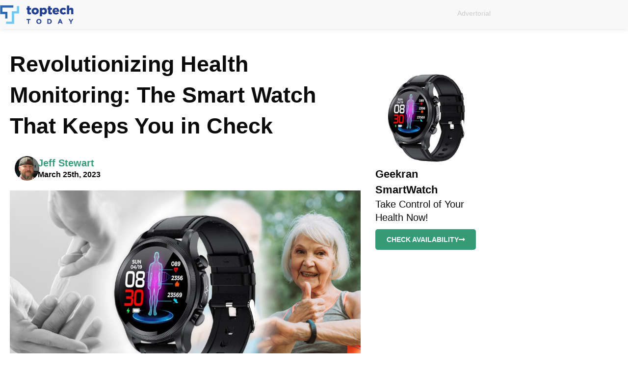

--- FILE ---
content_type: text/html; charset=UTF-8
request_url: https://go.toptechtoday.com/geekran-smartwatch-en-1/
body_size: 27999
content:
<!DOCTYPE html>
<html lang="en-US">
<head>
<meta charset="UTF-8">
<meta name="viewport" content="width=device-width, initial-scale=1">
	<link rel="profile" href="https://gmpg.org/xfn/11"> 
	<meta name='robots' content='index, follow, max-image-preview:large, max-snippet:-1, max-video-preview:-1' />
	<style>img:is([sizes="auto" i], [sizes^="auto," i]) { contain-intrinsic-size: 3000px 1500px }</style>
	
	<!-- This site is optimized with the Yoast SEO plugin v26.8 - https://yoast.com/product/yoast-seo-wordpress/ -->
	<title>Geekran Smartwatch - EN - 1</title>
	<link rel="canonical" href="https://products.xtra-pc.com/geekran-smartwatch-en-1/" />
	<meta property="og:locale" content="en_US" />
	<meta property="og:type" content="article" />
	<meta property="og:title" content="Geekran Smartwatch - EN - 1" />
	<meta property="og:description" content="Revolutionizing Health Monitoring: The Smart Watch That Keeps You in Check Jeff Stewart March 25th, 2023 Did you know there&#8217;s a new glucose monitor the shape of a watch that can test blood sugar painless in seconds? FOR THE PAST FEW YEARS, THE GLUCOSE MONITOR INDUSTRY HAD JUST 3 BIG COMPANIES THAT COULD SET ANY [&hellip;]" />
	<meta property="og:url" content="https://products.xtra-pc.com/geekran-smartwatch-en-1/" />
	<meta property="og:site_name" content="Products at ThePhotoStick" />
	<meta property="article:modified_time" content="2023-11-08T16:05:03+00:00" />
	<meta property="og:image" content="https://products.thephotostick.com/wp-content/uploads/2023/11/1681878987_Chris-Boll-square-200x200-1.jpg" />
	<meta name="twitter:card" content="summary_large_image" />
	<script type="application/ld+json" class="yoast-schema-graph">{"@context":"https://schema.org","@graph":[{"@type":"WebPage","@id":"https://products.xtra-pc.com/geekran-smartwatch-en-1/","url":"https://products.xtra-pc.com/geekran-smartwatch-en-1/","name":"Geekran Smartwatch - EN - 1","isPartOf":{"@id":"https://easygadgets.com/#website"},"primaryImageOfPage":{"@id":"https://products.xtra-pc.com/geekran-smartwatch-en-1/#primaryimage"},"image":{"@id":"https://products.xtra-pc.com/geekran-smartwatch-en-1/#primaryimage"},"thumbnailUrl":"https://products.thephotostick.com/wp-content/uploads/2023/11/1681878987_Chris-Boll-square-200x200-1.jpg","datePublished":"2023-11-08T14:01:19+00:00","dateModified":"2023-11-08T16:05:03+00:00","breadcrumb":{"@id":"https://products.xtra-pc.com/geekran-smartwatch-en-1/#breadcrumb"},"inLanguage":"en-US","potentialAction":[{"@type":"ReadAction","target":["https://products.xtra-pc.com/geekran-smartwatch-en-1/"]}]},{"@type":"ImageObject","inLanguage":"en-US","@id":"https://products.xtra-pc.com/geekran-smartwatch-en-1/#primaryimage","url":"https://products.thephotostick.com/wp-content/uploads/2023/11/1681878987_Chris-Boll-square-200x200-1.jpg","contentUrl":"https://products.thephotostick.com/wp-content/uploads/2023/11/1681878987_Chris-Boll-square-200x200-1.jpg"},{"@type":"BreadcrumbList","@id":"https://products.xtra-pc.com/geekran-smartwatch-en-1/#breadcrumb","itemListElement":[{"@type":"ListItem","position":1,"name":"Home","item":"https://easygadgets.com/"},{"@type":"ListItem","position":2,"name":"Geekran Smartwatch &#8211; EN &#8211; 1"}]},{"@type":"WebSite","@id":"https://easygadgets.com/#website","url":"https://easygadgets.com/","name":"Products at ThePhotoStick","description":"Gadgets that make your life better","publisher":{"@id":"https://easygadgets.com/#organization"},"potentialAction":[{"@type":"SearchAction","target":{"@type":"EntryPoint","urlTemplate":"https://easygadgets.com/?s={search_term_string}"},"query-input":{"@type":"PropertyValueSpecification","valueRequired":true,"valueName":"search_term_string"}}],"inLanguage":"en-US"},{"@type":"Organization","@id":"https://easygadgets.com/#organization","name":"ThePhotoStick","url":"https://easygadgets.com/","logo":{"@type":"ImageObject","inLanguage":"en-US","@id":"https://easygadgets.com/#/schema/logo/image/","url":"https://products.thephotostick.com/wp-content/uploads/2019/06/ThePhotoStick-350x133-trademark_225x.png","contentUrl":"https://products.thephotostick.com/wp-content/uploads/2019/06/ThePhotoStick-350x133-trademark_225x.png","width":225,"height":86,"caption":"ThePhotoStick"},"image":{"@id":"https://easygadgets.com/#/schema/logo/image/"}}]}</script>
	<!-- / Yoast SEO plugin. -->


<link rel='dns-prefetch' href='//go.toptechtoday.com' />
<link rel='dns-prefetch' href='//fonts.googleapis.com' />
<link rel="alternate" type="application/rss+xml" title="Products at ThePhotoStick &raquo; Feed" href="https://go.toptechtoday.com/feed/" />
<link rel="alternate" type="application/rss+xml" title="Products at ThePhotoStick &raquo; Comments Feed" href="https://go.toptechtoday.com/comments/feed/" />
<script>
window._wpemojiSettings = {"baseUrl":"https:\/\/s.w.org\/images\/core\/emoji\/16.0.1\/72x72\/","ext":".png","svgUrl":"https:\/\/s.w.org\/images\/core\/emoji\/16.0.1\/svg\/","svgExt":".svg","source":{"concatemoji":"https:\/\/go.toptechtoday.com\/wp-includes\/js\/wp-emoji-release.min.js?ver=6.8.3"}};
/*! This file is auto-generated */
!function(s,n){var o,i,e;function c(e){try{var t={supportTests:e,timestamp:(new Date).valueOf()};sessionStorage.setItem(o,JSON.stringify(t))}catch(e){}}function p(e,t,n){e.clearRect(0,0,e.canvas.width,e.canvas.height),e.fillText(t,0,0);var t=new Uint32Array(e.getImageData(0,0,e.canvas.width,e.canvas.height).data),a=(e.clearRect(0,0,e.canvas.width,e.canvas.height),e.fillText(n,0,0),new Uint32Array(e.getImageData(0,0,e.canvas.width,e.canvas.height).data));return t.every(function(e,t){return e===a[t]})}function u(e,t){e.clearRect(0,0,e.canvas.width,e.canvas.height),e.fillText(t,0,0);for(var n=e.getImageData(16,16,1,1),a=0;a<n.data.length;a++)if(0!==n.data[a])return!1;return!0}function f(e,t,n,a){switch(t){case"flag":return n(e,"\ud83c\udff3\ufe0f\u200d\u26a7\ufe0f","\ud83c\udff3\ufe0f\u200b\u26a7\ufe0f")?!1:!n(e,"\ud83c\udde8\ud83c\uddf6","\ud83c\udde8\u200b\ud83c\uddf6")&&!n(e,"\ud83c\udff4\udb40\udc67\udb40\udc62\udb40\udc65\udb40\udc6e\udb40\udc67\udb40\udc7f","\ud83c\udff4\u200b\udb40\udc67\u200b\udb40\udc62\u200b\udb40\udc65\u200b\udb40\udc6e\u200b\udb40\udc67\u200b\udb40\udc7f");case"emoji":return!a(e,"\ud83e\udedf")}return!1}function g(e,t,n,a){var r="undefined"!=typeof WorkerGlobalScope&&self instanceof WorkerGlobalScope?new OffscreenCanvas(300,150):s.createElement("canvas"),o=r.getContext("2d",{willReadFrequently:!0}),i=(o.textBaseline="top",o.font="600 32px Arial",{});return e.forEach(function(e){i[e]=t(o,e,n,a)}),i}function t(e){var t=s.createElement("script");t.src=e,t.defer=!0,s.head.appendChild(t)}"undefined"!=typeof Promise&&(o="wpEmojiSettingsSupports",i=["flag","emoji"],n.supports={everything:!0,everythingExceptFlag:!0},e=new Promise(function(e){s.addEventListener("DOMContentLoaded",e,{once:!0})}),new Promise(function(t){var n=function(){try{var e=JSON.parse(sessionStorage.getItem(o));if("object"==typeof e&&"number"==typeof e.timestamp&&(new Date).valueOf()<e.timestamp+604800&&"object"==typeof e.supportTests)return e.supportTests}catch(e){}return null}();if(!n){if("undefined"!=typeof Worker&&"undefined"!=typeof OffscreenCanvas&&"undefined"!=typeof URL&&URL.createObjectURL&&"undefined"!=typeof Blob)try{var e="postMessage("+g.toString()+"("+[JSON.stringify(i),f.toString(),p.toString(),u.toString()].join(",")+"));",a=new Blob([e],{type:"text/javascript"}),r=new Worker(URL.createObjectURL(a),{name:"wpTestEmojiSupports"});return void(r.onmessage=function(e){c(n=e.data),r.terminate(),t(n)})}catch(e){}c(n=g(i,f,p,u))}t(n)}).then(function(e){for(var t in e)n.supports[t]=e[t],n.supports.everything=n.supports.everything&&n.supports[t],"flag"!==t&&(n.supports.everythingExceptFlag=n.supports.everythingExceptFlag&&n.supports[t]);n.supports.everythingExceptFlag=n.supports.everythingExceptFlag&&!n.supports.flag,n.DOMReady=!1,n.readyCallback=function(){n.DOMReady=!0}}).then(function(){return e}).then(function(){var e;n.supports.everything||(n.readyCallback(),(e=n.source||{}).concatemoji?t(e.concatemoji):e.wpemoji&&e.twemoji&&(t(e.twemoji),t(e.wpemoji)))}))}((window,document),window._wpemojiSettings);
</script>
<link rel='stylesheet' id='astra-theme-css-css' href='https://go.toptechtoday.com/wp-content/themes/astra/assets/css/minified/main.min.css?ver=4.8.10' media='all' />
<style id='astra-theme-css-inline-css'>
:root{--ast-post-nav-space:0;--ast-container-default-xlg-padding:3em;--ast-container-default-lg-padding:3em;--ast-container-default-slg-padding:2em;--ast-container-default-md-padding:3em;--ast-container-default-sm-padding:3em;--ast-container-default-xs-padding:2.4em;--ast-container-default-xxs-padding:1.8em;--ast-code-block-background:#EEEEEE;--ast-comment-inputs-background:#FAFAFA;--ast-normal-container-width:1200px;--ast-narrow-container-width:750px;--ast-blog-title-font-weight:normal;--ast-blog-meta-weight:inherit;--ast-global-color-primary:var(--ast-global-color-5);--ast-global-color-secondary:var(--ast-global-color-4);--ast-global-color-alternate-background:var(--ast-global-color-7);--ast-global-color-subtle-background:var(--ast-global-color-6);}html{font-size:112.5%;}a{color:#1c00f7;}a:hover,a:focus{color:#002bc9;}body,button,input,select,textarea,.ast-button,.ast-custom-button{font-family:'Montserrat',sans-serif;font-weight:400;font-size:18px;font-size:1rem;}blockquote{color:#000000;}h1,.entry-content h1,.entry-content h1 a,h2,.entry-content h2,.entry-content h2 a,h3,.entry-content h3,.entry-content h3 a,h4,.entry-content h4,.entry-content h4 a,h5,.entry-content h5,.entry-content h5 a,h6,.entry-content h6,.entry-content h6 a,.site-title,.site-title a{font-family:'Montserrat',sans-serif;font-weight:400;}.site-title{font-size:35px;font-size:1.9444444444444rem;display:block;}header .custom-logo-link img{max-width:198px;width:198px;}.astra-logo-svg{width:198px;}.site-header .site-description{font-size:15px;font-size:0.83333333333333rem;display:none;}.entry-title{font-size:30px;font-size:1.6666666666667rem;}.archive .ast-article-post .ast-article-inner,.blog .ast-article-post .ast-article-inner,.archive .ast-article-post .ast-article-inner:hover,.blog .ast-article-post .ast-article-inner:hover{overflow:hidden;}h1,.entry-content h1,.entry-content h1 a{font-size:48px;font-size:2.6666666666667rem;font-weight:400;font-family:'Montserrat',sans-serif;line-height:1.4em;}h2,.entry-content h2,.entry-content h2 a{font-size:42px;font-size:2.3333333333333rem;font-weight:400;font-family:'Montserrat',sans-serif;line-height:1.3em;}h3,.entry-content h3,.entry-content h3 a{font-size:30px;font-size:1.6666666666667rem;font-weight:400;font-family:'Montserrat',sans-serif;line-height:1.3em;}h4,.entry-content h4,.entry-content h4 a{font-size:20px;font-size:1.1111111111111rem;line-height:1.2em;font-weight:400;font-family:'Montserrat',sans-serif;}h5,.entry-content h5,.entry-content h5 a{font-size:18px;font-size:1rem;line-height:1.2em;font-weight:400;font-family:'Montserrat',sans-serif;}h6,.entry-content h6,.entry-content h6 a{font-size:15px;font-size:0.83333333333333rem;line-height:1.25em;font-weight:400;font-family:'Montserrat',sans-serif;}::selection{background-color:#0a0707;color:#ffffff;}body,h1,.entry-title a,.entry-content h1,.entry-content h1 a,h2,.entry-content h2,.entry-content h2 a,h3,.entry-content h3,.entry-content h3 a,h4,.entry-content h4,.entry-content h4 a,h5,.entry-content h5,.entry-content h5 a,h6,.entry-content h6,.entry-content h6 a{color:#0a0a0a;}.tagcloud a:hover,.tagcloud a:focus,.tagcloud a.current-item{color:#ffffff;border-color:#1c00f7;background-color:#1c00f7;}input:focus,input[type="text"]:focus,input[type="email"]:focus,input[type="url"]:focus,input[type="password"]:focus,input[type="reset"]:focus,input[type="search"]:focus,textarea:focus{border-color:#1c00f7;}input[type="radio"]:checked,input[type=reset],input[type="checkbox"]:checked,input[type="checkbox"]:hover:checked,input[type="checkbox"]:focus:checked,input[type=range]::-webkit-slider-thumb{border-color:#1c00f7;background-color:#1c00f7;box-shadow:none;}.site-footer a:hover + .post-count,.site-footer a:focus + .post-count{background:#1c00f7;border-color:#1c00f7;}.single .nav-links .nav-previous,.single .nav-links .nav-next{color:#1c00f7;}.entry-meta,.entry-meta *{line-height:1.45;color:#1c00f7;}.entry-meta a:not(.ast-button):hover,.entry-meta a:not(.ast-button):hover *,.entry-meta a:not(.ast-button):focus,.entry-meta a:not(.ast-button):focus *,.page-links > .page-link,.page-links .page-link:hover,.post-navigation a:hover{color:#002bc9;}#cat option,.secondary .calendar_wrap thead a,.secondary .calendar_wrap thead a:visited{color:#1c00f7;}.secondary .calendar_wrap #today,.ast-progress-val span{background:#1c00f7;}.secondary a:hover + .post-count,.secondary a:focus + .post-count{background:#1c00f7;border-color:#1c00f7;}.calendar_wrap #today > a{color:#ffffff;}.page-links .page-link,.single .post-navigation a{color:#1c00f7;}.ast-search-menu-icon .search-form button.search-submit{padding:0 4px;}.ast-search-menu-icon form.search-form{padding-right:0;}.ast-search-menu-icon.slide-search input.search-field{width:0;}.ast-header-search .ast-search-menu-icon.ast-dropdown-active .search-form,.ast-header-search .ast-search-menu-icon.ast-dropdown-active .search-field:focus{transition:all 0.2s;}.search-form input.search-field:focus{outline:none;}.ast-archive-title{color:var(--ast-global-color-2);}.widget-title,.widget .wp-block-heading{font-size:25px;font-size:1.3888888888889rem;color:var(--ast-global-color-2);}.ast-single-post .entry-content a,.ast-comment-content a:not(.ast-comment-edit-reply-wrap a){text-decoration:underline;}.ast-single-post .wp-block-button .wp-block-button__link,.ast-single-post .elementor-button-wrapper .elementor-button,.ast-single-post .entry-content .uagb-tab a,.ast-single-post .entry-content .uagb-ifb-cta a,.ast-single-post .entry-content .wp-block-uagb-buttons a,.ast-single-post .entry-content .uabb-module-content a,.ast-single-post .entry-content .uagb-post-grid a,.ast-single-post .entry-content .uagb-timeline a,.ast-single-post .entry-content .uagb-toc__wrap a,.ast-single-post .entry-content .uagb-taxomony-box a,.ast-single-post .entry-content .woocommerce a,.entry-content .wp-block-latest-posts > li > a,.ast-single-post .entry-content .wp-block-file__button,li.ast-post-filter-single,.ast-single-post .wp-block-buttons .wp-block-button.is-style-outline .wp-block-button__link,.ast-single-post .ast-comment-content .comment-reply-link,.ast-single-post .ast-comment-content .comment-edit-link{text-decoration:none;}.ast-search-menu-icon.slide-search a:focus-visible:focus-visible,.astra-search-icon:focus-visible,#close:focus-visible,a:focus-visible,.ast-menu-toggle:focus-visible,.site .skip-link:focus-visible,.wp-block-loginout input:focus-visible,.wp-block-search.wp-block-search__button-inside .wp-block-search__inside-wrapper,.ast-header-navigation-arrow:focus-visible,.woocommerce .wc-proceed-to-checkout > .checkout-button:focus-visible,.woocommerce .woocommerce-MyAccount-navigation ul li a:focus-visible,.ast-orders-table__row .ast-orders-table__cell:focus-visible,.woocommerce .woocommerce-order-details .order-again > .button:focus-visible,.woocommerce .woocommerce-message a.button.wc-forward:focus-visible,.woocommerce #minus_qty:focus-visible,.woocommerce #plus_qty:focus-visible,a#ast-apply-coupon:focus-visible,.woocommerce .woocommerce-info a:focus-visible,.woocommerce .astra-shop-summary-wrap a:focus-visible,.woocommerce a.wc-forward:focus-visible,#ast-apply-coupon:focus-visible,.woocommerce-js .woocommerce-mini-cart-item a.remove:focus-visible,#close:focus-visible,.button.search-submit:focus-visible,#search_submit:focus,.normal-search:focus-visible,.ast-header-account-wrap:focus-visible,.woocommerce .ast-on-card-button.ast-quick-view-trigger:focus{outline-style:dotted;outline-color:inherit;outline-width:thin;}input:focus,input[type="text"]:focus,input[type="email"]:focus,input[type="url"]:focus,input[type="password"]:focus,input[type="reset"]:focus,input[type="search"]:focus,input[type="number"]:focus,textarea:focus,.wp-block-search__input:focus,[data-section="section-header-mobile-trigger"] .ast-button-wrap .ast-mobile-menu-trigger-minimal:focus,.ast-mobile-popup-drawer.active .menu-toggle-close:focus,.woocommerce-ordering select.orderby:focus,#ast-scroll-top:focus,#coupon_code:focus,.woocommerce-page #comment:focus,.woocommerce #reviews #respond input#submit:focus,.woocommerce a.add_to_cart_button:focus,.woocommerce .button.single_add_to_cart_button:focus,.woocommerce .woocommerce-cart-form button:focus,.woocommerce .woocommerce-cart-form__cart-item .quantity .qty:focus,.woocommerce .woocommerce-billing-fields .woocommerce-billing-fields__field-wrapper .woocommerce-input-wrapper > .input-text:focus,.woocommerce #order_comments:focus,.woocommerce #place_order:focus,.woocommerce .woocommerce-address-fields .woocommerce-address-fields__field-wrapper .woocommerce-input-wrapper > .input-text:focus,.woocommerce .woocommerce-MyAccount-content form button:focus,.woocommerce .woocommerce-MyAccount-content .woocommerce-EditAccountForm .woocommerce-form-row .woocommerce-Input.input-text:focus,.woocommerce .ast-woocommerce-container .woocommerce-pagination ul.page-numbers li a:focus,body #content .woocommerce form .form-row .select2-container--default .select2-selection--single:focus,#ast-coupon-code:focus,.woocommerce.woocommerce-js .quantity input[type=number]:focus,.woocommerce-js .woocommerce-mini-cart-item .quantity input[type=number]:focus,.woocommerce p#ast-coupon-trigger:focus{border-style:dotted;border-color:inherit;border-width:thin;}input{outline:none;}.site-logo-img img{ transition:all 0.2s linear;}body .ast-oembed-container *{position:absolute;top:0;width:100%;height:100%;left:0;}body .wp-block-embed-pocket-casts .ast-oembed-container *{position:unset;}.ast-single-post-featured-section + article {margin-top: 2em;}.site-content .ast-single-post-featured-section img {width: 100%;overflow: hidden;object-fit: cover;}.site > .ast-single-related-posts-container {margin-top: 0;}@media (min-width: 922px) {.ast-desktop .ast-container--narrow {max-width: var(--ast-narrow-container-width);margin: 0 auto;}}.ast-page-builder-template .hentry {margin: 0;}.ast-page-builder-template .site-content > .ast-container {max-width: 100%;padding: 0;}.ast-page-builder-template .site .site-content #primary {padding: 0;margin: 0;}.ast-page-builder-template .no-results {text-align: center;margin: 4em auto;}.ast-page-builder-template .ast-pagination {padding: 2em;}.ast-page-builder-template .entry-header.ast-no-title.ast-no-thumbnail {margin-top: 0;}.ast-page-builder-template .entry-header.ast-header-without-markup {margin-top: 0;margin-bottom: 0;}.ast-page-builder-template .entry-header.ast-no-title.ast-no-meta {margin-bottom: 0;}.ast-page-builder-template.single .post-navigation {padding-bottom: 2em;}.ast-page-builder-template.single-post .site-content > .ast-container {max-width: 100%;}.ast-page-builder-template .entry-header {margin-top: 2em;margin-left: auto;margin-right: auto;}.ast-page-builder-template .ast-archive-description {margin: 2em auto 0;padding-left: 20px;padding-right: 20px;}.ast-page-builder-template .ast-row {margin-left: 0;margin-right: 0;}.single.ast-page-builder-template .entry-header + .entry-content,.single.ast-page-builder-template .ast-single-entry-banner + .site-content article .entry-content {margin-bottom: 2em;}@media(min-width: 921px) {.ast-page-builder-template.archive.ast-right-sidebar .ast-row article,.ast-page-builder-template.archive.ast-left-sidebar .ast-row article {padding-left: 0;padding-right: 0;}}@media (max-width:921.9px){#ast-desktop-header{display:none;}}@media (min-width:922px){#ast-mobile-header{display:none;}}.wp-block-buttons.aligncenter{justify-content:center;}@media (max-width:921px){.ast-theme-transparent-header #primary,.ast-theme-transparent-header #secondary{padding:0;}}@media (max-width:921px){.ast-plain-container.ast-no-sidebar #primary{padding:0;}}.ast-plain-container.ast-no-sidebar #primary{margin-top:0;margin-bottom:0;}.wp-block-button.is-style-outline .wp-block-button__link{border-color:#3197d6;}div.wp-block-button.is-style-outline > .wp-block-button__link:not(.has-text-color),div.wp-block-button.wp-block-button__link.is-style-outline:not(.has-text-color){color:#3197d6;}.wp-block-button.is-style-outline .wp-block-button__link:hover,.wp-block-buttons .wp-block-button.is-style-outline .wp-block-button__link:focus,.wp-block-buttons .wp-block-button.is-style-outline > .wp-block-button__link:not(.has-text-color):hover,.wp-block-buttons .wp-block-button.wp-block-button__link.is-style-outline:not(.has-text-color):hover{color:#ffffff;background-color:#0084d6;border-color:#0084d6;}.post-page-numbers.current .page-link,.ast-pagination .page-numbers.current{color:#ffffff;border-color:#0a0707;background-color:#0a0707;}.wp-block-button.is-style-outline .wp-block-button__link.wp-element-button,.ast-outline-button{border-color:#3197d6;font-family:inherit;font-weight:inherit;line-height:1em;border-top-left-radius:0px;border-top-right-radius:0px;border-bottom-right-radius:0px;border-bottom-left-radius:0px;}.wp-block-buttons .wp-block-button.is-style-outline > .wp-block-button__link:not(.has-text-color),.wp-block-buttons .wp-block-button.wp-block-button__link.is-style-outline:not(.has-text-color),.ast-outline-button{color:#3197d6;}.wp-block-button.is-style-outline .wp-block-button__link:hover,.wp-block-buttons .wp-block-button.is-style-outline .wp-block-button__link:focus,.wp-block-buttons .wp-block-button.is-style-outline > .wp-block-button__link:not(.has-text-color):hover,.wp-block-buttons .wp-block-button.wp-block-button__link.is-style-outline:not(.has-text-color):hover,.ast-outline-button:hover,.ast-outline-button:focus,.wp-block-uagb-buttons-child .uagb-buttons-repeater.ast-outline-button:hover,.wp-block-uagb-buttons-child .uagb-buttons-repeater.ast-outline-button:focus{color:#ffffff;background-color:#0084d6;border-color:#0084d6;}.wp-block-button .wp-block-button__link.wp-element-button.is-style-outline:not(.has-background),.wp-block-button.is-style-outline>.wp-block-button__link.wp-element-button:not(.has-background),.ast-outline-button{background-color:#3197d6;}.entry-content[data-ast-blocks-layout] > figure{margin-bottom:1em;}h1.widget-title{font-weight:400;}h2.widget-title{font-weight:400;}h3.widget-title{font-weight:400;}#page{display:flex;flex-direction:column;min-height:100vh;}.ast-404-layout-1 h1.page-title{color:var(--ast-global-color-2);}.single .post-navigation a{line-height:1em;height:inherit;}.error-404 .page-sub-title{font-size:1.5rem;font-weight:inherit;}.search .site-content .content-area .search-form{margin-bottom:0;}#page .site-content{flex-grow:1;}.widget{margin-bottom:1.25em;}#secondary li{line-height:1.5em;}#secondary .wp-block-group h2{margin-bottom:0.7em;}#secondary h2{font-size:1.7rem;}.ast-separate-container .ast-article-post,.ast-separate-container .ast-article-single,.ast-separate-container .comment-respond{padding:3em;}.ast-separate-container .ast-article-single .ast-article-single{padding:0;}.ast-article-single .wp-block-post-template-is-layout-grid{padding-left:0;}.ast-separate-container .comments-title,.ast-narrow-container .comments-title{padding:1.5em 2em;}.ast-page-builder-template .comment-form-textarea,.ast-comment-formwrap .ast-grid-common-col{padding:0;}.ast-comment-formwrap{padding:0;display:inline-flex;column-gap:20px;width:100%;margin-left:0;margin-right:0;}.comments-area textarea#comment:focus,.comments-area textarea#comment:active,.comments-area .ast-comment-formwrap input[type="text"]:focus,.comments-area .ast-comment-formwrap input[type="text"]:active {box-shadow:none;outline:none;}.archive.ast-page-builder-template .entry-header{margin-top:2em;}.ast-page-builder-template .ast-comment-formwrap{width:100%;}.entry-title{margin-bottom:0.5em;}.ast-archive-description p{font-size:inherit;font-weight:inherit;line-height:inherit;}.ast-separate-container .ast-comment-list li.depth-1,.hentry{margin-bottom:2em;}@media (min-width:921px){.ast-left-sidebar.ast-page-builder-template #secondary,.archive.ast-right-sidebar.ast-page-builder-template .site-main{padding-left:20px;padding-right:20px;}}@media (max-width:544px){.ast-comment-formwrap.ast-row{column-gap:10px;display:inline-block;}#ast-commentform .ast-grid-common-col{position:relative;width:100%;}}@media (min-width:1201px){.ast-separate-container .ast-article-post,.ast-separate-container .ast-article-single,.ast-separate-container .ast-author-box,.ast-separate-container .ast-404-layout-1,.ast-separate-container .no-results{padding:3em;}}@media (max-width:921px){.ast-separate-container #primary,.ast-separate-container #secondary{padding:1.5em 0;}#primary,#secondary{padding:1.5em 0;margin:0;}.ast-left-sidebar #content > .ast-container{display:flex;flex-direction:column-reverse;width:100%;}}@media (min-width:922px){.ast-separate-container.ast-right-sidebar #primary,.ast-separate-container.ast-left-sidebar #primary{border:0;}.search-no-results.ast-separate-container #primary{margin-bottom:4em;}}.menu-toggle,button,.ast-button,.ast-custom-button,.button,input#submit,input[type="button"],input[type="submit"],input[type="reset"],form[CLASS*="wp-block-search__"].wp-block-search .wp-block-search__inside-wrapper .wp-block-search__button{color:#ffffff;border-color:#3197d6;background-color:#3197d6;border-top-left-radius:0px;border-top-right-radius:0px;border-bottom-right-radius:0px;border-bottom-left-radius:0px;padding-top:10px;padding-right:20px;padding-bottom:10px;padding-left:20px;font-family:inherit;font-weight:inherit;}button:focus,.menu-toggle:hover,button:hover,.ast-button:hover,.ast-custom-button:hover .button:hover,.ast-custom-button:hover,input[type=reset]:hover,input[type=reset]:focus,input#submit:hover,input#submit:focus,input[type="button"]:hover,input[type="button"]:focus,input[type="submit"]:hover,input[type="submit"]:focus,form[CLASS*="wp-block-search__"].wp-block-search .wp-block-search__inside-wrapper .wp-block-search__button:hover,form[CLASS*="wp-block-search__"].wp-block-search .wp-block-search__inside-wrapper .wp-block-search__button:focus{color:#ffffff;background-color:#0084d6;border-color:#0084d6;}form[CLASS*="wp-block-search__"].wp-block-search .wp-block-search__inside-wrapper .wp-block-search__button.has-icon{padding-top:calc(10px - 3px);padding-right:calc(20px - 3px);padding-bottom:calc(10px - 3px);padding-left:calc(20px - 3px);}@media (max-width:921px){.ast-mobile-header-stack .main-header-bar .ast-search-menu-icon{display:inline-block;}.ast-header-break-point.ast-header-custom-item-outside .ast-mobile-header-stack .main-header-bar .ast-search-icon{margin:0;}.ast-comment-avatar-wrap img{max-width:2.5em;}.ast-comment-meta{padding:0 1.8888em 1.3333em;}.ast-separate-container .ast-comment-list li.depth-1{padding:1.5em 2.14em;}.ast-separate-container .comment-respond{padding:2em 2.14em;}}@media (min-width:544px){.ast-container{max-width:100%;}}@media (max-width:544px){.ast-separate-container .ast-article-post,.ast-separate-container .ast-article-single,.ast-separate-container .comments-title,.ast-separate-container .ast-archive-description{padding:1.5em 1em;}.ast-separate-container #content .ast-container{padding-left:0.54em;padding-right:0.54em;}.ast-separate-container .ast-comment-list .bypostauthor{padding:.5em;}.ast-search-menu-icon.ast-dropdown-active .search-field{width:170px;}} #ast-mobile-header .ast-site-header-cart-li a{pointer-events:none;}.ast-separate-container{background-color:var(--ast-global-color-4);}@media (max-width:921px){.site-title{display:block;}.site-header .site-description{display:none;}h1,.entry-content h1,.entry-content h1 a{font-size:30px;}h2,.entry-content h2,.entry-content h2 a{font-size:25px;}h3,.entry-content h3,.entry-content h3 a{font-size:20px;}.astra-logo-svg{width:120px;}header .custom-logo-link img,.ast-header-break-point .site-logo-img .custom-mobile-logo-link img{max-width:120px;width:120px;}}@media (max-width:544px){.site-title{display:block;}.site-header .site-description{display:none;}h1,.entry-content h1,.entry-content h1 a{font-size:30px;}h2,.entry-content h2,.entry-content h2 a{font-size:25px;}h3,.entry-content h3,.entry-content h3 a{font-size:20px;}header .custom-logo-link img,.ast-header-break-point .site-branding img,.ast-header-break-point .custom-logo-link img{max-width:120px;width:120px;}.astra-logo-svg{width:120px;}.ast-header-break-point .site-logo-img .custom-mobile-logo-link img{max-width:120px;}}@media (max-width:921px){html{font-size:102.6%;}}@media (max-width:544px){html{font-size:102.6%;}}@media (min-width:922px){.ast-container{max-width:1240px;}}@media (min-width:922px){.site-content .ast-container{display:flex;}}@media (max-width:921px){.site-content .ast-container{flex-direction:column;}}@media (min-width:922px){.main-header-menu .sub-menu .menu-item.ast-left-align-sub-menu:hover > .sub-menu,.main-header-menu .sub-menu .menu-item.ast-left-align-sub-menu.focus > .sub-menu{margin-left:-2px;}}.site .comments-area{padding-bottom:3em;}.wp-block-file {display: flex;align-items: center;flex-wrap: wrap;justify-content: space-between;}.wp-block-pullquote {border: none;}.wp-block-pullquote blockquote::before {content: "\201D";font-family: "Helvetica",sans-serif;display: flex;transform: rotate( 180deg );font-size: 6rem;font-style: normal;line-height: 1;font-weight: bold;align-items: center;justify-content: center;}.has-text-align-right > blockquote::before {justify-content: flex-start;}.has-text-align-left > blockquote::before {justify-content: flex-end;}figure.wp-block-pullquote.is-style-solid-color blockquote {max-width: 100%;text-align: inherit;}:root {--wp--custom--ast-default-block-top-padding: 3em;--wp--custom--ast-default-block-right-padding: 3em;--wp--custom--ast-default-block-bottom-padding: 3em;--wp--custom--ast-default-block-left-padding: 3em;--wp--custom--ast-container-width: 1200px;--wp--custom--ast-content-width-size: 1200px;--wp--custom--ast-wide-width-size: calc(1200px + var(--wp--custom--ast-default-block-left-padding) + var(--wp--custom--ast-default-block-right-padding));}.ast-narrow-container {--wp--custom--ast-content-width-size: 750px;--wp--custom--ast-wide-width-size: 750px;}@media(max-width: 921px) {:root {--wp--custom--ast-default-block-top-padding: 3em;--wp--custom--ast-default-block-right-padding: 2em;--wp--custom--ast-default-block-bottom-padding: 3em;--wp--custom--ast-default-block-left-padding: 2em;}}@media(max-width: 544px) {:root {--wp--custom--ast-default-block-top-padding: 3em;--wp--custom--ast-default-block-right-padding: 1.5em;--wp--custom--ast-default-block-bottom-padding: 3em;--wp--custom--ast-default-block-left-padding: 1.5em;}}.entry-content > .wp-block-group,.entry-content > .wp-block-cover,.entry-content > .wp-block-columns {padding-top: var(--wp--custom--ast-default-block-top-padding);padding-right: var(--wp--custom--ast-default-block-right-padding);padding-bottom: var(--wp--custom--ast-default-block-bottom-padding);padding-left: var(--wp--custom--ast-default-block-left-padding);}.ast-plain-container.ast-no-sidebar .entry-content > .alignfull,.ast-page-builder-template .ast-no-sidebar .entry-content > .alignfull {margin-left: calc( -50vw + 50%);margin-right: calc( -50vw + 50%);max-width: 100vw;width: 100vw;}.ast-plain-container.ast-no-sidebar .entry-content .alignfull .alignfull,.ast-page-builder-template.ast-no-sidebar .entry-content .alignfull .alignfull,.ast-plain-container.ast-no-sidebar .entry-content .alignfull .alignwide,.ast-page-builder-template.ast-no-sidebar .entry-content .alignfull .alignwide,.ast-plain-container.ast-no-sidebar .entry-content .alignwide .alignfull,.ast-page-builder-template.ast-no-sidebar .entry-content .alignwide .alignfull,.ast-plain-container.ast-no-sidebar .entry-content .alignwide .alignwide,.ast-page-builder-template.ast-no-sidebar .entry-content .alignwide .alignwide,.ast-plain-container.ast-no-sidebar .entry-content .wp-block-column .alignfull,.ast-page-builder-template.ast-no-sidebar .entry-content .wp-block-column .alignfull,.ast-plain-container.ast-no-sidebar .entry-content .wp-block-column .alignwide,.ast-page-builder-template.ast-no-sidebar .entry-content .wp-block-column .alignwide {margin-left: auto;margin-right: auto;width: 100%;}[data-ast-blocks-layout] .wp-block-separator:not(.is-style-dots) {height: 0;}[data-ast-blocks-layout] .wp-block-separator {margin: 20px auto;}[data-ast-blocks-layout] .wp-block-separator:not(.is-style-wide):not(.is-style-dots) {max-width: 100px;}[data-ast-blocks-layout] .wp-block-separator.has-background {padding: 0;}.entry-content[data-ast-blocks-layout] > * {max-width: var(--wp--custom--ast-content-width-size);margin-left: auto;margin-right: auto;}.entry-content[data-ast-blocks-layout] > .alignwide {max-width: var(--wp--custom--ast-wide-width-size);}.entry-content[data-ast-blocks-layout] .alignfull {max-width: none;}.entry-content .wp-block-columns {margin-bottom: 0;}blockquote {margin: 1.5em;border-color: rgba(0,0,0,0.05);}.wp-block-quote:not(.has-text-align-right):not(.has-text-align-center) {border-left: 5px solid rgba(0,0,0,0.05);}.has-text-align-right > blockquote,blockquote.has-text-align-right {border-right: 5px solid rgba(0,0,0,0.05);}.has-text-align-left > blockquote,blockquote.has-text-align-left {border-left: 5px solid rgba(0,0,0,0.05);}.wp-block-site-tagline,.wp-block-latest-posts .read-more {margin-top: 15px;}.wp-block-loginout p label {display: block;}.wp-block-loginout p:not(.login-remember):not(.login-submit) input {width: 100%;}.wp-block-loginout input:focus {border-color: transparent;}.wp-block-loginout input:focus {outline: thin dotted;}.entry-content .wp-block-media-text .wp-block-media-text__content {padding: 0 0 0 8%;}.entry-content .wp-block-media-text.has-media-on-the-right .wp-block-media-text__content {padding: 0 8% 0 0;}.entry-content .wp-block-media-text.has-background .wp-block-media-text__content {padding: 8%;}.entry-content .wp-block-cover:not([class*="background-color"]):not(.has-text-color.has-link-color) .wp-block-cover__inner-container,.entry-content .wp-block-cover:not([class*="background-color"]) .wp-block-cover-image-text,.entry-content .wp-block-cover:not([class*="background-color"]) .wp-block-cover-text,.entry-content .wp-block-cover-image:not([class*="background-color"]) .wp-block-cover__inner-container,.entry-content .wp-block-cover-image:not([class*="background-color"]) .wp-block-cover-image-text,.entry-content .wp-block-cover-image:not([class*="background-color"]) .wp-block-cover-text {color: var(--ast-global-color-primary,var(--ast-global-color-5));}.wp-block-loginout .login-remember input {width: 1.1rem;height: 1.1rem;margin: 0 5px 4px 0;vertical-align: middle;}.wp-block-latest-posts > li > *:first-child,.wp-block-latest-posts:not(.is-grid) > li:first-child {margin-top: 0;}.entry-content > .wp-block-buttons,.entry-content > .wp-block-uagb-buttons {margin-bottom: 1.5em;}.wp-block-search__inside-wrapper .wp-block-search__input {padding: 0 10px;color: var(--ast-global-color-3);background: var(--ast-global-color-primary,var(--ast-global-color-5));border-color: var(--ast-border-color);}.wp-block-latest-posts .read-more {margin-bottom: 1.5em;}.wp-block-search__no-button .wp-block-search__inside-wrapper .wp-block-search__input {padding-top: 5px;padding-bottom: 5px;}.wp-block-latest-posts .wp-block-latest-posts__post-date,.wp-block-latest-posts .wp-block-latest-posts__post-author {font-size: 1rem;}.wp-block-latest-posts > li > *,.wp-block-latest-posts:not(.is-grid) > li {margin-top: 12px;margin-bottom: 12px;}.ast-page-builder-template .entry-content[data-ast-blocks-layout] > *,.ast-page-builder-template .entry-content[data-ast-blocks-layout] > .alignfull:not(.wp-block-group):not(.uagb-is-root-container) > * {max-width: none;}.ast-page-builder-template .entry-content[data-ast-blocks-layout] > .alignwide:not(.uagb-is-root-container) > * {max-width: var(--wp--custom--ast-wide-width-size);}.ast-page-builder-template .entry-content[data-ast-blocks-layout] > .inherit-container-width > *,.ast-page-builder-template .entry-content[data-ast-blocks-layout] > *:not(.wp-block-group):not(.uagb-is-root-container) > *,.entry-content[data-ast-blocks-layout] > .wp-block-cover .wp-block-cover__inner-container {max-width: var(--wp--custom--ast-content-width-size) ;margin-left: auto;margin-right: auto;}.entry-content[data-ast-blocks-layout] .wp-block-cover:not(.alignleft):not(.alignright) {width: auto;}@media(max-width: 1200px) {.ast-separate-container .entry-content > .alignfull,.ast-separate-container .entry-content[data-ast-blocks-layout] > .alignwide,.ast-plain-container .entry-content[data-ast-blocks-layout] > .alignwide,.ast-plain-container .entry-content .alignfull {margin-left: calc(-1 * min(var(--ast-container-default-xlg-padding),20px)) ;margin-right: calc(-1 * min(var(--ast-container-default-xlg-padding),20px));}}@media(min-width: 1201px) {.ast-separate-container .entry-content > .alignfull {margin-left: calc(-1 * var(--ast-container-default-xlg-padding) );margin-right: calc(-1 * var(--ast-container-default-xlg-padding) );}.ast-separate-container .entry-content[data-ast-blocks-layout] > .alignwide,.ast-plain-container .entry-content[data-ast-blocks-layout] > .alignwide {margin-left: calc(-1 * var(--wp--custom--ast-default-block-left-padding) );margin-right: calc(-1 * var(--wp--custom--ast-default-block-right-padding) );}}@media(min-width: 921px) {.ast-separate-container .entry-content .wp-block-group.alignwide:not(.inherit-container-width) > :where(:not(.alignleft):not(.alignright)),.ast-plain-container .entry-content .wp-block-group.alignwide:not(.inherit-container-width) > :where(:not(.alignleft):not(.alignright)) {max-width: calc( var(--wp--custom--ast-content-width-size) + 80px );}.ast-plain-container.ast-right-sidebar .entry-content[data-ast-blocks-layout] .alignfull,.ast-plain-container.ast-left-sidebar .entry-content[data-ast-blocks-layout] .alignfull {margin-left: -60px;margin-right: -60px;}}@media(min-width: 544px) {.entry-content > .alignleft {margin-right: 20px;}.entry-content > .alignright {margin-left: 20px;}}@media (max-width:544px){.wp-block-columns .wp-block-column:not(:last-child){margin-bottom:20px;}.wp-block-latest-posts{margin:0;}}@media( max-width: 600px ) {.entry-content .wp-block-media-text .wp-block-media-text__content,.entry-content .wp-block-media-text.has-media-on-the-right .wp-block-media-text__content {padding: 8% 0 0;}.entry-content .wp-block-media-text.has-background .wp-block-media-text__content {padding: 8%;}}.ast-page-builder-template .entry-header {padding-left: 0;}.ast-narrow-container .site-content .wp-block-uagb-image--align-full .wp-block-uagb-image__figure {max-width: 100%;margin-left: auto;margin-right: auto;}:root .has-ast-global-color-0-color{color:var(--ast-global-color-0);}:root .has-ast-global-color-0-background-color{background-color:var(--ast-global-color-0);}:root .wp-block-button .has-ast-global-color-0-color{color:var(--ast-global-color-0);}:root .wp-block-button .has-ast-global-color-0-background-color{background-color:var(--ast-global-color-0);}:root .has-ast-global-color-1-color{color:var(--ast-global-color-1);}:root .has-ast-global-color-1-background-color{background-color:var(--ast-global-color-1);}:root .wp-block-button .has-ast-global-color-1-color{color:var(--ast-global-color-1);}:root .wp-block-button .has-ast-global-color-1-background-color{background-color:var(--ast-global-color-1);}:root .has-ast-global-color-2-color{color:var(--ast-global-color-2);}:root .has-ast-global-color-2-background-color{background-color:var(--ast-global-color-2);}:root .wp-block-button .has-ast-global-color-2-color{color:var(--ast-global-color-2);}:root .wp-block-button .has-ast-global-color-2-background-color{background-color:var(--ast-global-color-2);}:root .has-ast-global-color-3-color{color:var(--ast-global-color-3);}:root .has-ast-global-color-3-background-color{background-color:var(--ast-global-color-3);}:root .wp-block-button .has-ast-global-color-3-color{color:var(--ast-global-color-3);}:root .wp-block-button .has-ast-global-color-3-background-color{background-color:var(--ast-global-color-3);}:root .has-ast-global-color-4-color{color:var(--ast-global-color-4);}:root .has-ast-global-color-4-background-color{background-color:var(--ast-global-color-4);}:root .wp-block-button .has-ast-global-color-4-color{color:var(--ast-global-color-4);}:root .wp-block-button .has-ast-global-color-4-background-color{background-color:var(--ast-global-color-4);}:root .has-ast-global-color-5-color{color:var(--ast-global-color-5);}:root .has-ast-global-color-5-background-color{background-color:var(--ast-global-color-5);}:root .wp-block-button .has-ast-global-color-5-color{color:var(--ast-global-color-5);}:root .wp-block-button .has-ast-global-color-5-background-color{background-color:var(--ast-global-color-5);}:root .has-ast-global-color-6-color{color:var(--ast-global-color-6);}:root .has-ast-global-color-6-background-color{background-color:var(--ast-global-color-6);}:root .wp-block-button .has-ast-global-color-6-color{color:var(--ast-global-color-6);}:root .wp-block-button .has-ast-global-color-6-background-color{background-color:var(--ast-global-color-6);}:root .has-ast-global-color-7-color{color:var(--ast-global-color-7);}:root .has-ast-global-color-7-background-color{background-color:var(--ast-global-color-7);}:root .wp-block-button .has-ast-global-color-7-color{color:var(--ast-global-color-7);}:root .wp-block-button .has-ast-global-color-7-background-color{background-color:var(--ast-global-color-7);}:root .has-ast-global-color-8-color{color:var(--ast-global-color-8);}:root .has-ast-global-color-8-background-color{background-color:var(--ast-global-color-8);}:root .wp-block-button .has-ast-global-color-8-color{color:var(--ast-global-color-8);}:root .wp-block-button .has-ast-global-color-8-background-color{background-color:var(--ast-global-color-8);}:root{--ast-global-color-0:#0170B9;--ast-global-color-1:#3a3a3a;--ast-global-color-2:#3a3a3a;--ast-global-color-3:#4B4F58;--ast-global-color-4:#F5F5F5;--ast-global-color-5:#FFFFFF;--ast-global-color-6:#E5E5E5;--ast-global-color-7:#424242;--ast-global-color-8:#000000;}:root {--ast-border-color : var(--ast-global-color-6);}.ast-single-entry-banner {-js-display: flex;display: flex;flex-direction: column;justify-content: center;text-align: center;position: relative;background: #eeeeee;}.ast-single-entry-banner[data-banner-layout="layout-1"] {max-width: 1200px;background: inherit;padding: 20px 0;}.ast-single-entry-banner[data-banner-width-type="custom"] {margin: 0 auto;width: 100%;}.ast-single-entry-banner + .site-content .entry-header {margin-bottom: 0;}.site .ast-author-avatar {--ast-author-avatar-size: ;}a.ast-underline-text {text-decoration: underline;}.ast-container > .ast-terms-link {position: relative;display: block;}a.ast-button.ast-badge-tax {padding: 4px 8px;border-radius: 3px;font-size: inherit;}header.entry-header .entry-title{font-size:30px;font-size:1.6666666666667rem;}header.entry-header > *:not(:last-child){margin-bottom:10px;}.ast-archive-entry-banner {-js-display: flex;display: flex;flex-direction: column;justify-content: center;text-align: center;position: relative;background: #eeeeee;}.ast-archive-entry-banner[data-banner-width-type="custom"] {margin: 0 auto;width: 100%;}.ast-archive-entry-banner[data-banner-layout="layout-1"] {background: inherit;padding: 20px 0;text-align: left;}body.archive .ast-archive-description{max-width:1200px;width:100%;text-align:left;padding-top:3em;padding-right:3em;padding-bottom:3em;padding-left:3em;}body.archive .ast-archive-description .ast-archive-title,body.archive .ast-archive-description .ast-archive-title *{font-size:40px;font-size:2.2222222222222rem;}body.archive .ast-archive-description > *:not(:last-child){margin-bottom:10px;}@media (max-width:921px){body.archive .ast-archive-description{text-align:left;}}@media (max-width:544px){body.archive .ast-archive-description{text-align:left;}}.ast-breadcrumbs .trail-browse,.ast-breadcrumbs .trail-items,.ast-breadcrumbs .trail-items li{display:inline-block;margin:0;padding:0;border:none;background:inherit;text-indent:0;text-decoration:none;}.ast-breadcrumbs .trail-browse{font-size:inherit;font-style:inherit;font-weight:inherit;color:inherit;}.ast-breadcrumbs .trail-items{list-style:none;}.trail-items li::after{padding:0 0.3em;content:"\00bb";}.trail-items li:last-of-type::after{display:none;}h1,.entry-content h1,h2,.entry-content h2,h3,.entry-content h3,h4,.entry-content h4,h5,.entry-content h5,h6,.entry-content h6{color:var(--ast-global-color-2);}.entry-title a{color:var(--ast-global-color-2);}@media (max-width:921px){.ast-builder-grid-row-container.ast-builder-grid-row-tablet-3-firstrow .ast-builder-grid-row > *:first-child,.ast-builder-grid-row-container.ast-builder-grid-row-tablet-3-lastrow .ast-builder-grid-row > *:last-child{grid-column:1 / -1;}}@media (max-width:544px){.ast-builder-grid-row-container.ast-builder-grid-row-mobile-3-firstrow .ast-builder-grid-row > *:first-child,.ast-builder-grid-row-container.ast-builder-grid-row-mobile-3-lastrow .ast-builder-grid-row > *:last-child{grid-column:1 / -1;}}.ast-builder-layout-element[data-section="title_tagline"]{display:flex;}@media (max-width:921px){.ast-header-break-point .ast-builder-layout-element[data-section="title_tagline"]{display:flex;}}@media (max-width:544px){.ast-header-break-point .ast-builder-layout-element[data-section="title_tagline"]{display:flex;}}.ast-builder-menu-1{font-family:inherit;font-weight:inherit;}.ast-builder-menu-1 .sub-menu,.ast-builder-menu-1 .inline-on-mobile .sub-menu{border-top-width:2px;border-bottom-width:0px;border-right-width:0px;border-left-width:0px;border-color:#0a0707;border-style:solid;}.ast-builder-menu-1 .sub-menu .sub-menu{top:-2px;}.ast-builder-menu-1 .main-header-menu > .menu-item > .sub-menu,.ast-builder-menu-1 .main-header-menu > .menu-item > .astra-full-megamenu-wrapper{margin-top:0px;}.ast-desktop .ast-builder-menu-1 .main-header-menu > .menu-item > .sub-menu:before,.ast-desktop .ast-builder-menu-1 .main-header-menu > .menu-item > .astra-full-megamenu-wrapper:before{height:calc( 0px + 2px + 5px );}.ast-desktop .ast-builder-menu-1 .menu-item .sub-menu .menu-link{border-style:none;}@media (max-width:921px){.ast-header-break-point .ast-builder-menu-1 .menu-item.menu-item-has-children > .ast-menu-toggle{top:0;}.ast-builder-menu-1 .inline-on-mobile .menu-item.menu-item-has-children > .ast-menu-toggle{right:-15px;}.ast-builder-menu-1 .menu-item-has-children > .menu-link:after{content:unset;}.ast-builder-menu-1 .main-header-menu > .menu-item > .sub-menu,.ast-builder-menu-1 .main-header-menu > .menu-item > .astra-full-megamenu-wrapper{margin-top:0;}}@media (max-width:544px){.ast-header-break-point .ast-builder-menu-1 .menu-item.menu-item-has-children > .ast-menu-toggle{top:0;}.ast-builder-menu-1 .main-header-menu > .menu-item > .sub-menu,.ast-builder-menu-1 .main-header-menu > .menu-item > .astra-full-megamenu-wrapper{margin-top:0;}}.ast-builder-menu-1{display:flex;}@media (max-width:921px){.ast-header-break-point .ast-builder-menu-1{display:flex;}}@media (max-width:544px){.ast-header-break-point .ast-builder-menu-1{display:flex;}}.site-below-footer-wrap{padding-top:20px;padding-bottom:20px;}.site-below-footer-wrap[data-section="section-below-footer-builder"]{background-color:#eeeeee;min-height:80px;border-style:solid;border-width:0px;border-top-width:1px;border-top-color:var(--ast-global-color-subtle-background,--ast-global-color-6);}.site-below-footer-wrap[data-section="section-below-footer-builder"] .ast-builder-grid-row{max-width:1200px;min-height:80px;margin-left:auto;margin-right:auto;}.site-below-footer-wrap[data-section="section-below-footer-builder"] .ast-builder-grid-row,.site-below-footer-wrap[data-section="section-below-footer-builder"] .site-footer-section{align-items:flex-start;}.site-below-footer-wrap[data-section="section-below-footer-builder"].ast-footer-row-inline .site-footer-section{display:flex;margin-bottom:0;}.ast-builder-grid-row-full .ast-builder-grid-row{grid-template-columns:1fr;}@media (max-width:921px){.site-below-footer-wrap[data-section="section-below-footer-builder"].ast-footer-row-tablet-inline .site-footer-section{display:flex;margin-bottom:0;}.site-below-footer-wrap[data-section="section-below-footer-builder"].ast-footer-row-tablet-stack .site-footer-section{display:block;margin-bottom:10px;}.ast-builder-grid-row-container.ast-builder-grid-row-tablet-full .ast-builder-grid-row{grid-template-columns:1fr;}}@media (max-width:544px){.site-below-footer-wrap[data-section="section-below-footer-builder"].ast-footer-row-mobile-inline .site-footer-section{display:flex;margin-bottom:0;}.site-below-footer-wrap[data-section="section-below-footer-builder"].ast-footer-row-mobile-stack .site-footer-section{display:block;margin-bottom:10px;}.ast-builder-grid-row-container.ast-builder-grid-row-mobile-full .ast-builder-grid-row{grid-template-columns:1fr;}}.site-below-footer-wrap[data-section="section-below-footer-builder"]{display:grid;}@media (max-width:921px){.ast-header-break-point .site-below-footer-wrap[data-section="section-below-footer-builder"]{display:grid;}}@media (max-width:544px){.ast-header-break-point .site-below-footer-wrap[data-section="section-below-footer-builder"]{display:grid;}}.ast-footer-copyright{text-align:center;}.ast-footer-copyright {color:#0a0a0a;}@media (max-width:921px){.ast-footer-copyright{text-align:center;}}@media (max-width:544px){.ast-footer-copyright{text-align:center;}}.ast-footer-copyright.ast-builder-layout-element{display:flex;}@media (max-width:921px){.ast-header-break-point .ast-footer-copyright.ast-builder-layout-element{display:flex;}}@media (max-width:544px){.ast-header-break-point .ast-footer-copyright.ast-builder-layout-element{display:flex;}}.footer-widget-area.widget-area.site-footer-focus-item{width:auto;}.ast-footer-row-inline .footer-widget-area.widget-area.site-footer-focus-item{width:100%;}.elementor-widget-heading .elementor-heading-title{margin:0;}.elementor-page .ast-menu-toggle{color:unset !important;background:unset !important;}.elementor-post.elementor-grid-item.hentry{margin-bottom:0;}.woocommerce div.product .elementor-element.elementor-products-grid .related.products ul.products li.product,.elementor-element .elementor-wc-products .woocommerce[class*='columns-'] ul.products li.product{width:auto;margin:0;float:none;}.elementor-toc__list-wrapper{margin:0;}body .elementor hr{background-color:#ccc;margin:0;}.ast-left-sidebar .elementor-section.elementor-section-stretched,.ast-right-sidebar .elementor-section.elementor-section-stretched{max-width:100%;left:0 !important;}.elementor-posts-container [CLASS*="ast-width-"]{width:100%;}.elementor-template-full-width .ast-container{display:block;}.elementor-screen-only,.screen-reader-text,.screen-reader-text span,.ui-helper-hidden-accessible{top:0 !important;}@media (max-width:544px){.elementor-element .elementor-wc-products .woocommerce[class*="columns-"] ul.products li.product{width:auto;margin:0;}.elementor-element .woocommerce .woocommerce-result-count{float:none;}}.ast-header-break-point .main-header-bar{border-bottom-width:1px;}@media (min-width:922px){.main-header-bar{border-bottom-width:1px;}}.ast-flex{-webkit-align-content:center;-ms-flex-line-pack:center;align-content:center;-webkit-box-align:center;-webkit-align-items:center;-moz-box-align:center;-ms-flex-align:center;align-items:center;}.main-header-bar{padding:1em 0;}.ast-site-identity{padding:0;}.header-main-layout-1 .ast-flex.main-header-container, .header-main-layout-3 .ast-flex.main-header-container{-webkit-align-content:center;-ms-flex-line-pack:center;align-content:center;-webkit-box-align:center;-webkit-align-items:center;-moz-box-align:center;-ms-flex-align:center;align-items:center;}.header-main-layout-1 .ast-flex.main-header-container, .header-main-layout-3 .ast-flex.main-header-container{-webkit-align-content:center;-ms-flex-line-pack:center;align-content:center;-webkit-box-align:center;-webkit-align-items:center;-moz-box-align:center;-ms-flex-align:center;align-items:center;}.ast-header-break-point .main-navigation ul .menu-item .menu-link .icon-arrow:first-of-type svg{top:.2em;margin-top:0px;margin-left:0px;width:.65em;transform:translate(0, -2px) rotateZ(270deg);}.ast-mobile-popup-content .ast-submenu-expanded > .ast-menu-toggle{transform:rotateX(180deg);overflow-y:auto;}@media (min-width:922px){.ast-builder-menu .main-navigation > ul > li:last-child a{margin-right:0;}}.ast-separate-container .ast-article-inner{background-color:transparent;background-image:none;}.ast-separate-container .ast-article-post{background-color:var(--ast-global-color-5);}@media (max-width:921px){.ast-separate-container .ast-article-post{background-color:var(--ast-global-color-5);}}@media (max-width:544px){.ast-separate-container .ast-article-post{background-color:var(--ast-global-color-5);}}.ast-separate-container .ast-article-single:not(.ast-related-post), .woocommerce.ast-separate-container .ast-woocommerce-container, .ast-separate-container .error-404, .ast-separate-container .no-results, .single.ast-separate-container .site-main .ast-author-meta, .ast-separate-container .related-posts-title-wrapper,.ast-separate-container .comments-count-wrapper, .ast-box-layout.ast-plain-container .site-content,.ast-padded-layout.ast-plain-container .site-content, .ast-separate-container .ast-archive-description, .ast-separate-container .comments-area .comment-respond, .ast-separate-container .comments-area .ast-comment-list li, .ast-separate-container .comments-area .comments-title{background-color:var(--ast-global-color-5);}@media (max-width:921px){.ast-separate-container .ast-article-single:not(.ast-related-post), .woocommerce.ast-separate-container .ast-woocommerce-container, .ast-separate-container .error-404, .ast-separate-container .no-results, .single.ast-separate-container .site-main .ast-author-meta, .ast-separate-container .related-posts-title-wrapper,.ast-separate-container .comments-count-wrapper, .ast-box-layout.ast-plain-container .site-content,.ast-padded-layout.ast-plain-container .site-content, .ast-separate-container .ast-archive-description{background-color:var(--ast-global-color-5);}}@media (max-width:544px){.ast-separate-container .ast-article-single:not(.ast-related-post), .woocommerce.ast-separate-container .ast-woocommerce-container, .ast-separate-container .error-404, .ast-separate-container .no-results, .single.ast-separate-container .site-main .ast-author-meta, .ast-separate-container .related-posts-title-wrapper,.ast-separate-container .comments-count-wrapper, .ast-box-layout.ast-plain-container .site-content,.ast-padded-layout.ast-plain-container .site-content, .ast-separate-container .ast-archive-description{background-color:var(--ast-global-color-5);}}.ast-separate-container.ast-two-container #secondary .widget{background-color:var(--ast-global-color-5);}@media (max-width:921px){.ast-separate-container.ast-two-container #secondary .widget{background-color:var(--ast-global-color-5);}}@media (max-width:544px){.ast-separate-container.ast-two-container #secondary .widget{background-color:var(--ast-global-color-5);}}.ast-plain-container, .ast-page-builder-template{background-color:var(--ast-global-color-5);}@media (max-width:921px){.ast-plain-container, .ast-page-builder-template{background-color:var(--ast-global-color-5);}}@media (max-width:544px){.ast-plain-container, .ast-page-builder-template{background-color:var(--ast-global-color-5);}}.ast-mobile-header-content > *,.ast-desktop-header-content > * {padding: 10px 0;height: auto;}.ast-mobile-header-content > *:first-child,.ast-desktop-header-content > *:first-child {padding-top: 10px;}.ast-mobile-header-content > .ast-builder-menu,.ast-desktop-header-content > .ast-builder-menu {padding-top: 0;}.ast-mobile-header-content > *:last-child,.ast-desktop-header-content > *:last-child {padding-bottom: 0;}.ast-mobile-header-content .ast-search-menu-icon.ast-inline-search label,.ast-desktop-header-content .ast-search-menu-icon.ast-inline-search label {width: 100%;}.ast-desktop-header-content .main-header-bar-navigation .ast-submenu-expanded > .ast-menu-toggle::before {transform: rotateX(180deg);}#ast-desktop-header .ast-desktop-header-content,.ast-mobile-header-content .ast-search-icon,.ast-desktop-header-content .ast-search-icon,.ast-mobile-header-wrap .ast-mobile-header-content,.ast-main-header-nav-open.ast-popup-nav-open .ast-mobile-header-wrap .ast-mobile-header-content,.ast-main-header-nav-open.ast-popup-nav-open .ast-desktop-header-content {display: none;}.ast-main-header-nav-open.ast-header-break-point #ast-desktop-header .ast-desktop-header-content,.ast-main-header-nav-open.ast-header-break-point .ast-mobile-header-wrap .ast-mobile-header-content {display: block;}.ast-desktop .ast-desktop-header-content .astra-menu-animation-slide-up > .menu-item > .sub-menu,.ast-desktop .ast-desktop-header-content .astra-menu-animation-slide-up > .menu-item .menu-item > .sub-menu,.ast-desktop .ast-desktop-header-content .astra-menu-animation-slide-down > .menu-item > .sub-menu,.ast-desktop .ast-desktop-header-content .astra-menu-animation-slide-down > .menu-item .menu-item > .sub-menu,.ast-desktop .ast-desktop-header-content .astra-menu-animation-fade > .menu-item > .sub-menu,.ast-desktop .ast-desktop-header-content .astra-menu-animation-fade > .menu-item .menu-item > .sub-menu {opacity: 1;visibility: visible;}.ast-hfb-header.ast-default-menu-enable.ast-header-break-point .ast-mobile-header-wrap .ast-mobile-header-content .main-header-bar-navigation {width: unset;margin: unset;}.ast-mobile-header-content.content-align-flex-end .main-header-bar-navigation .menu-item-has-children > .ast-menu-toggle,.ast-desktop-header-content.content-align-flex-end .main-header-bar-navigation .menu-item-has-children > .ast-menu-toggle {left: calc( 20px - 0.907em);right: auto;}.ast-mobile-header-content .ast-search-menu-icon,.ast-mobile-header-content .ast-search-menu-icon.slide-search,.ast-desktop-header-content .ast-search-menu-icon,.ast-desktop-header-content .ast-search-menu-icon.slide-search {width: 100%;position: relative;display: block;right: auto;transform: none;}.ast-mobile-header-content .ast-search-menu-icon.slide-search .search-form,.ast-mobile-header-content .ast-search-menu-icon .search-form,.ast-desktop-header-content .ast-search-menu-icon.slide-search .search-form,.ast-desktop-header-content .ast-search-menu-icon .search-form {right: 0;visibility: visible;opacity: 1;position: relative;top: auto;transform: none;padding: 0;display: block;overflow: hidden;}.ast-mobile-header-content .ast-search-menu-icon.ast-inline-search .search-field,.ast-mobile-header-content .ast-search-menu-icon .search-field,.ast-desktop-header-content .ast-search-menu-icon.ast-inline-search .search-field,.ast-desktop-header-content .ast-search-menu-icon .search-field {width: 100%;padding-right: 5.5em;}.ast-mobile-header-content .ast-search-menu-icon .search-submit,.ast-desktop-header-content .ast-search-menu-icon .search-submit {display: block;position: absolute;height: 100%;top: 0;right: 0;padding: 0 1em;border-radius: 0;}.ast-hfb-header.ast-default-menu-enable.ast-header-break-point .ast-mobile-header-wrap .ast-mobile-header-content .main-header-bar-navigation ul .sub-menu .menu-link {padding-left: 30px;}.ast-hfb-header.ast-default-menu-enable.ast-header-break-point .ast-mobile-header-wrap .ast-mobile-header-content .main-header-bar-navigation .sub-menu .menu-item .menu-item .menu-link {padding-left: 40px;}.ast-mobile-popup-drawer.active .ast-mobile-popup-inner{background-color:#ffffff;;}.ast-mobile-header-wrap .ast-mobile-header-content, .ast-desktop-header-content{background-color:#ffffff;;}.ast-mobile-popup-content > *, .ast-mobile-header-content > *, .ast-desktop-popup-content > *, .ast-desktop-header-content > *{padding-top:0px;padding-bottom:0px;}.content-align-flex-start .ast-builder-layout-element{justify-content:flex-start;}.content-align-flex-start .main-header-menu{text-align:left;}.ast-mobile-popup-drawer.active .menu-toggle-close{color:#3a3a3a;}.ast-mobile-header-wrap .ast-primary-header-bar,.ast-primary-header-bar .site-primary-header-wrap{min-height:80px;}.ast-desktop .ast-primary-header-bar .main-header-menu > .menu-item{line-height:80px;}.ast-header-break-point #masthead .ast-mobile-header-wrap .ast-primary-header-bar,.ast-header-break-point #masthead .ast-mobile-header-wrap .ast-below-header-bar,.ast-header-break-point #masthead .ast-mobile-header-wrap .ast-above-header-bar{padding-left:20px;padding-right:20px;}.ast-header-break-point .ast-primary-header-bar{border-bottom-width:1px;border-bottom-color:#eaeaea;border-bottom-style:solid;}@media (min-width:922px){.ast-primary-header-bar{border-bottom-width:1px;border-bottom-color:#eaeaea;border-bottom-style:solid;}}.ast-primary-header-bar{background-color:#ffffff;}.ast-primary-header-bar{display:block;}@media (max-width:921px){.ast-header-break-point .ast-primary-header-bar{display:grid;}}@media (max-width:544px){.ast-header-break-point .ast-primary-header-bar{display:grid;}}[data-section="section-header-mobile-trigger"] .ast-button-wrap .ast-mobile-menu-trigger-fill{color:#ffffff;border:none;background:#0a0707;}[data-section="section-header-mobile-trigger"] .ast-button-wrap .mobile-menu-toggle-icon .ast-mobile-svg{width:20px;height:20px;fill:#ffffff;}[data-section="section-header-mobile-trigger"] .ast-button-wrap .mobile-menu-wrap .mobile-menu{color:#ffffff;}.ast-builder-menu-mobile .main-navigation .menu-item.menu-item-has-children > .ast-menu-toggle{top:0;}.ast-builder-menu-mobile .main-navigation .menu-item-has-children > .menu-link:after{content:unset;}.ast-hfb-header .ast-builder-menu-mobile .main-header-menu, .ast-hfb-header .ast-builder-menu-mobile .main-navigation .menu-item .menu-link, .ast-hfb-header .ast-builder-menu-mobile .main-navigation .menu-item .sub-menu .menu-link{border-style:none;}.ast-builder-menu-mobile .main-navigation .menu-item.menu-item-has-children > .ast-menu-toggle{top:0;}@media (max-width:921px){.ast-builder-menu-mobile .main-navigation .menu-item.menu-item-has-children > .ast-menu-toggle{top:0;}.ast-builder-menu-mobile .main-navigation .menu-item-has-children > .menu-link:after{content:unset;}}@media (max-width:544px){.ast-builder-menu-mobile .main-navigation .menu-item.menu-item-has-children > .ast-menu-toggle{top:0;}}.ast-builder-menu-mobile .main-navigation{display:block;}@media (max-width:921px){.ast-header-break-point .ast-builder-menu-mobile .main-navigation{display:block;}}@media (max-width:544px){.ast-header-break-point .ast-builder-menu-mobile .main-navigation{display:block;}}:root{--e-global-color-astglobalcolor0:#0170B9;--e-global-color-astglobalcolor1:#3a3a3a;--e-global-color-astglobalcolor2:#3a3a3a;--e-global-color-astglobalcolor3:#4B4F58;--e-global-color-astglobalcolor4:#F5F5F5;--e-global-color-astglobalcolor5:#FFFFFF;--e-global-color-astglobalcolor6:#E5E5E5;--e-global-color-astglobalcolor7:#424242;--e-global-color-astglobalcolor8:#000000;}
</style>
<link rel='stylesheet' id='astra-google-fonts-css' href='https://fonts.googleapis.com/css?family=Montserrat%3A400%2C&#038;display=fallback&#038;ver=4.8.10' media='all' />
<link rel='stylesheet' id='astra-menu-animation-css' href='https://go.toptechtoday.com/wp-content/themes/astra/assets/css/minified/menu-animation.min.css?ver=4.8.10' media='all' />
<style id='wp-emoji-styles-inline-css'>

	img.wp-smiley, img.emoji {
		display: inline !important;
		border: none !important;
		box-shadow: none !important;
		height: 1em !important;
		width: 1em !important;
		margin: 0 0.07em !important;
		vertical-align: -0.1em !important;
		background: none !important;
		padding: 0 !important;
	}
</style>
<style id='global-styles-inline-css'>
:root{--wp--preset--aspect-ratio--square: 1;--wp--preset--aspect-ratio--4-3: 4/3;--wp--preset--aspect-ratio--3-4: 3/4;--wp--preset--aspect-ratio--3-2: 3/2;--wp--preset--aspect-ratio--2-3: 2/3;--wp--preset--aspect-ratio--16-9: 16/9;--wp--preset--aspect-ratio--9-16: 9/16;--wp--preset--color--black: #000000;--wp--preset--color--cyan-bluish-gray: #abb8c3;--wp--preset--color--white: #ffffff;--wp--preset--color--pale-pink: #f78da7;--wp--preset--color--vivid-red: #cf2e2e;--wp--preset--color--luminous-vivid-orange: #ff6900;--wp--preset--color--luminous-vivid-amber: #fcb900;--wp--preset--color--light-green-cyan: #7bdcb5;--wp--preset--color--vivid-green-cyan: #00d084;--wp--preset--color--pale-cyan-blue: #8ed1fc;--wp--preset--color--vivid-cyan-blue: #0693e3;--wp--preset--color--vivid-purple: #9b51e0;--wp--preset--color--ast-global-color-0: var(--ast-global-color-0);--wp--preset--color--ast-global-color-1: var(--ast-global-color-1);--wp--preset--color--ast-global-color-2: var(--ast-global-color-2);--wp--preset--color--ast-global-color-3: var(--ast-global-color-3);--wp--preset--color--ast-global-color-4: var(--ast-global-color-4);--wp--preset--color--ast-global-color-5: var(--ast-global-color-5);--wp--preset--color--ast-global-color-6: var(--ast-global-color-6);--wp--preset--color--ast-global-color-7: var(--ast-global-color-7);--wp--preset--color--ast-global-color-8: var(--ast-global-color-8);--wp--preset--gradient--vivid-cyan-blue-to-vivid-purple: linear-gradient(135deg,rgba(6,147,227,1) 0%,rgb(155,81,224) 100%);--wp--preset--gradient--light-green-cyan-to-vivid-green-cyan: linear-gradient(135deg,rgb(122,220,180) 0%,rgb(0,208,130) 100%);--wp--preset--gradient--luminous-vivid-amber-to-luminous-vivid-orange: linear-gradient(135deg,rgba(252,185,0,1) 0%,rgba(255,105,0,1) 100%);--wp--preset--gradient--luminous-vivid-orange-to-vivid-red: linear-gradient(135deg,rgba(255,105,0,1) 0%,rgb(207,46,46) 100%);--wp--preset--gradient--very-light-gray-to-cyan-bluish-gray: linear-gradient(135deg,rgb(238,238,238) 0%,rgb(169,184,195) 100%);--wp--preset--gradient--cool-to-warm-spectrum: linear-gradient(135deg,rgb(74,234,220) 0%,rgb(151,120,209) 20%,rgb(207,42,186) 40%,rgb(238,44,130) 60%,rgb(251,105,98) 80%,rgb(254,248,76) 100%);--wp--preset--gradient--blush-light-purple: linear-gradient(135deg,rgb(255,206,236) 0%,rgb(152,150,240) 100%);--wp--preset--gradient--blush-bordeaux: linear-gradient(135deg,rgb(254,205,165) 0%,rgb(254,45,45) 50%,rgb(107,0,62) 100%);--wp--preset--gradient--luminous-dusk: linear-gradient(135deg,rgb(255,203,112) 0%,rgb(199,81,192) 50%,rgb(65,88,208) 100%);--wp--preset--gradient--pale-ocean: linear-gradient(135deg,rgb(255,245,203) 0%,rgb(182,227,212) 50%,rgb(51,167,181) 100%);--wp--preset--gradient--electric-grass: linear-gradient(135deg,rgb(202,248,128) 0%,rgb(113,206,126) 100%);--wp--preset--gradient--midnight: linear-gradient(135deg,rgb(2,3,129) 0%,rgb(40,116,252) 100%);--wp--preset--font-size--small: 13px;--wp--preset--font-size--medium: 20px;--wp--preset--font-size--large: 36px;--wp--preset--font-size--x-large: 42px;--wp--preset--spacing--20: 0.44rem;--wp--preset--spacing--30: 0.67rem;--wp--preset--spacing--40: 1rem;--wp--preset--spacing--50: 1.5rem;--wp--preset--spacing--60: 2.25rem;--wp--preset--spacing--70: 3.38rem;--wp--preset--spacing--80: 5.06rem;--wp--preset--shadow--natural: 6px 6px 9px rgba(0, 0, 0, 0.2);--wp--preset--shadow--deep: 12px 12px 50px rgba(0, 0, 0, 0.4);--wp--preset--shadow--sharp: 6px 6px 0px rgba(0, 0, 0, 0.2);--wp--preset--shadow--outlined: 6px 6px 0px -3px rgba(255, 255, 255, 1), 6px 6px rgba(0, 0, 0, 1);--wp--preset--shadow--crisp: 6px 6px 0px rgba(0, 0, 0, 1);}:where(body) { margin: 0; }.wp-site-blocks > .alignleft { float: left; margin-right: 2em; }.wp-site-blocks > .alignright { float: right; margin-left: 2em; }.wp-site-blocks > .aligncenter { justify-content: center; margin-left: auto; margin-right: auto; }:where(.is-layout-flex){gap: 0.5em;}:where(.is-layout-grid){gap: 0.5em;}.is-layout-flow > .alignleft{float: left;margin-inline-start: 0;margin-inline-end: 2em;}.is-layout-flow > .alignright{float: right;margin-inline-start: 2em;margin-inline-end: 0;}.is-layout-flow > .aligncenter{margin-left: auto !important;margin-right: auto !important;}.is-layout-constrained > .alignleft{float: left;margin-inline-start: 0;margin-inline-end: 2em;}.is-layout-constrained > .alignright{float: right;margin-inline-start: 2em;margin-inline-end: 0;}.is-layout-constrained > .aligncenter{margin-left: auto !important;margin-right: auto !important;}.is-layout-constrained > :where(:not(.alignleft):not(.alignright):not(.alignfull)){margin-left: auto !important;margin-right: auto !important;}body .is-layout-flex{display: flex;}.is-layout-flex{flex-wrap: wrap;align-items: center;}.is-layout-flex > :is(*, div){margin: 0;}body .is-layout-grid{display: grid;}.is-layout-grid > :is(*, div){margin: 0;}body{padding-top: 0px;padding-right: 0px;padding-bottom: 0px;padding-left: 0px;}a:where(:not(.wp-element-button)){text-decoration: underline;}:root :where(.wp-element-button, .wp-block-button__link){background-color: #32373c;border-width: 0;color: #fff;font-family: inherit;font-size: inherit;line-height: inherit;padding: calc(0.667em + 2px) calc(1.333em + 2px);text-decoration: none;}.has-black-color{color: var(--wp--preset--color--black) !important;}.has-cyan-bluish-gray-color{color: var(--wp--preset--color--cyan-bluish-gray) !important;}.has-white-color{color: var(--wp--preset--color--white) !important;}.has-pale-pink-color{color: var(--wp--preset--color--pale-pink) !important;}.has-vivid-red-color{color: var(--wp--preset--color--vivid-red) !important;}.has-luminous-vivid-orange-color{color: var(--wp--preset--color--luminous-vivid-orange) !important;}.has-luminous-vivid-amber-color{color: var(--wp--preset--color--luminous-vivid-amber) !important;}.has-light-green-cyan-color{color: var(--wp--preset--color--light-green-cyan) !important;}.has-vivid-green-cyan-color{color: var(--wp--preset--color--vivid-green-cyan) !important;}.has-pale-cyan-blue-color{color: var(--wp--preset--color--pale-cyan-blue) !important;}.has-vivid-cyan-blue-color{color: var(--wp--preset--color--vivid-cyan-blue) !important;}.has-vivid-purple-color{color: var(--wp--preset--color--vivid-purple) !important;}.has-ast-global-color-0-color{color: var(--wp--preset--color--ast-global-color-0) !important;}.has-ast-global-color-1-color{color: var(--wp--preset--color--ast-global-color-1) !important;}.has-ast-global-color-2-color{color: var(--wp--preset--color--ast-global-color-2) !important;}.has-ast-global-color-3-color{color: var(--wp--preset--color--ast-global-color-3) !important;}.has-ast-global-color-4-color{color: var(--wp--preset--color--ast-global-color-4) !important;}.has-ast-global-color-5-color{color: var(--wp--preset--color--ast-global-color-5) !important;}.has-ast-global-color-6-color{color: var(--wp--preset--color--ast-global-color-6) !important;}.has-ast-global-color-7-color{color: var(--wp--preset--color--ast-global-color-7) !important;}.has-ast-global-color-8-color{color: var(--wp--preset--color--ast-global-color-8) !important;}.has-black-background-color{background-color: var(--wp--preset--color--black) !important;}.has-cyan-bluish-gray-background-color{background-color: var(--wp--preset--color--cyan-bluish-gray) !important;}.has-white-background-color{background-color: var(--wp--preset--color--white) !important;}.has-pale-pink-background-color{background-color: var(--wp--preset--color--pale-pink) !important;}.has-vivid-red-background-color{background-color: var(--wp--preset--color--vivid-red) !important;}.has-luminous-vivid-orange-background-color{background-color: var(--wp--preset--color--luminous-vivid-orange) !important;}.has-luminous-vivid-amber-background-color{background-color: var(--wp--preset--color--luminous-vivid-amber) !important;}.has-light-green-cyan-background-color{background-color: var(--wp--preset--color--light-green-cyan) !important;}.has-vivid-green-cyan-background-color{background-color: var(--wp--preset--color--vivid-green-cyan) !important;}.has-pale-cyan-blue-background-color{background-color: var(--wp--preset--color--pale-cyan-blue) !important;}.has-vivid-cyan-blue-background-color{background-color: var(--wp--preset--color--vivid-cyan-blue) !important;}.has-vivid-purple-background-color{background-color: var(--wp--preset--color--vivid-purple) !important;}.has-ast-global-color-0-background-color{background-color: var(--wp--preset--color--ast-global-color-0) !important;}.has-ast-global-color-1-background-color{background-color: var(--wp--preset--color--ast-global-color-1) !important;}.has-ast-global-color-2-background-color{background-color: var(--wp--preset--color--ast-global-color-2) !important;}.has-ast-global-color-3-background-color{background-color: var(--wp--preset--color--ast-global-color-3) !important;}.has-ast-global-color-4-background-color{background-color: var(--wp--preset--color--ast-global-color-4) !important;}.has-ast-global-color-5-background-color{background-color: var(--wp--preset--color--ast-global-color-5) !important;}.has-ast-global-color-6-background-color{background-color: var(--wp--preset--color--ast-global-color-6) !important;}.has-ast-global-color-7-background-color{background-color: var(--wp--preset--color--ast-global-color-7) !important;}.has-ast-global-color-8-background-color{background-color: var(--wp--preset--color--ast-global-color-8) !important;}.has-black-border-color{border-color: var(--wp--preset--color--black) !important;}.has-cyan-bluish-gray-border-color{border-color: var(--wp--preset--color--cyan-bluish-gray) !important;}.has-white-border-color{border-color: var(--wp--preset--color--white) !important;}.has-pale-pink-border-color{border-color: var(--wp--preset--color--pale-pink) !important;}.has-vivid-red-border-color{border-color: var(--wp--preset--color--vivid-red) !important;}.has-luminous-vivid-orange-border-color{border-color: var(--wp--preset--color--luminous-vivid-orange) !important;}.has-luminous-vivid-amber-border-color{border-color: var(--wp--preset--color--luminous-vivid-amber) !important;}.has-light-green-cyan-border-color{border-color: var(--wp--preset--color--light-green-cyan) !important;}.has-vivid-green-cyan-border-color{border-color: var(--wp--preset--color--vivid-green-cyan) !important;}.has-pale-cyan-blue-border-color{border-color: var(--wp--preset--color--pale-cyan-blue) !important;}.has-vivid-cyan-blue-border-color{border-color: var(--wp--preset--color--vivid-cyan-blue) !important;}.has-vivid-purple-border-color{border-color: var(--wp--preset--color--vivid-purple) !important;}.has-ast-global-color-0-border-color{border-color: var(--wp--preset--color--ast-global-color-0) !important;}.has-ast-global-color-1-border-color{border-color: var(--wp--preset--color--ast-global-color-1) !important;}.has-ast-global-color-2-border-color{border-color: var(--wp--preset--color--ast-global-color-2) !important;}.has-ast-global-color-3-border-color{border-color: var(--wp--preset--color--ast-global-color-3) !important;}.has-ast-global-color-4-border-color{border-color: var(--wp--preset--color--ast-global-color-4) !important;}.has-ast-global-color-5-border-color{border-color: var(--wp--preset--color--ast-global-color-5) !important;}.has-ast-global-color-6-border-color{border-color: var(--wp--preset--color--ast-global-color-6) !important;}.has-ast-global-color-7-border-color{border-color: var(--wp--preset--color--ast-global-color-7) !important;}.has-ast-global-color-8-border-color{border-color: var(--wp--preset--color--ast-global-color-8) !important;}.has-vivid-cyan-blue-to-vivid-purple-gradient-background{background: var(--wp--preset--gradient--vivid-cyan-blue-to-vivid-purple) !important;}.has-light-green-cyan-to-vivid-green-cyan-gradient-background{background: var(--wp--preset--gradient--light-green-cyan-to-vivid-green-cyan) !important;}.has-luminous-vivid-amber-to-luminous-vivid-orange-gradient-background{background: var(--wp--preset--gradient--luminous-vivid-amber-to-luminous-vivid-orange) !important;}.has-luminous-vivid-orange-to-vivid-red-gradient-background{background: var(--wp--preset--gradient--luminous-vivid-orange-to-vivid-red) !important;}.has-very-light-gray-to-cyan-bluish-gray-gradient-background{background: var(--wp--preset--gradient--very-light-gray-to-cyan-bluish-gray) !important;}.has-cool-to-warm-spectrum-gradient-background{background: var(--wp--preset--gradient--cool-to-warm-spectrum) !important;}.has-blush-light-purple-gradient-background{background: var(--wp--preset--gradient--blush-light-purple) !important;}.has-blush-bordeaux-gradient-background{background: var(--wp--preset--gradient--blush-bordeaux) !important;}.has-luminous-dusk-gradient-background{background: var(--wp--preset--gradient--luminous-dusk) !important;}.has-pale-ocean-gradient-background{background: var(--wp--preset--gradient--pale-ocean) !important;}.has-electric-grass-gradient-background{background: var(--wp--preset--gradient--electric-grass) !important;}.has-midnight-gradient-background{background: var(--wp--preset--gradient--midnight) !important;}.has-small-font-size{font-size: var(--wp--preset--font-size--small) !important;}.has-medium-font-size{font-size: var(--wp--preset--font-size--medium) !important;}.has-large-font-size{font-size: var(--wp--preset--font-size--large) !important;}.has-x-large-font-size{font-size: var(--wp--preset--font-size--x-large) !important;}
:where(.wp-block-post-template.is-layout-flex){gap: 1.25em;}:where(.wp-block-post-template.is-layout-grid){gap: 1.25em;}
:where(.wp-block-columns.is-layout-flex){gap: 2em;}:where(.wp-block-columns.is-layout-grid){gap: 2em;}
:root :where(.wp-block-pullquote){font-size: 1.5em;line-height: 1.6;}
</style>
<link rel='stylesheet' id='geot-css-css' href='https://go.toptechtoday.com/wp-content/plugins/geotargetingwp/public/css/geotarget-public.min.css?ver=6.8.3' media='all' />
<link rel='stylesheet' id='euis-css' href='https://go.toptechtoday.com/wp-content/plugins/unlimited-elementor-inner-sections-by-taspristudio/public/css/euis-public.css?ver=1.0.0' media='all' />
<link rel='stylesheet' id='elementor-frontend-css' href='https://go.toptechtoday.com/wp-content/plugins/elementor/assets/css/frontend.min.css?ver=3.34.2' media='all' />
<link rel='stylesheet' id='widget-image-css' href='https://go.toptechtoday.com/wp-content/plugins/elementor/assets/css/widget-image.min.css?ver=3.34.2' media='all' />
<link rel='stylesheet' id='elementor-icons-css' href='https://go.toptechtoday.com/wp-content/plugins/elementor/assets/lib/eicons/css/elementor-icons.min.css?ver=5.46.0' media='all' />
<link rel='stylesheet' id='elementor-post-5926-css' href='https://go.toptechtoday.com/wp-content/uploads/elementor/css/post-5926.css?ver=1768929132' media='all' />
<link rel='stylesheet' id='font-awesome-5-all-css' href='https://go.toptechtoday.com/wp-content/plugins/elementor/assets/lib/font-awesome/css/all.min.css?ver=3.34.2' media='all' />
<link rel='stylesheet' id='font-awesome-4-shim-css' href='https://go.toptechtoday.com/wp-content/plugins/elementor/assets/lib/font-awesome/css/v4-shims.min.css?ver=3.34.2' media='all' />
<link rel='stylesheet' id='widget-heading-css' href='https://go.toptechtoday.com/wp-content/plugins/elementor/assets/css/widget-heading.min.css?ver=3.34.2' media='all' />
<link rel='stylesheet' id='e-sticky-css' href='https://go.toptechtoday.com/wp-content/plugins/elementor-pro/assets/css/modules/sticky.min.css?ver=3.34.0' media='all' />
<link rel='stylesheet' id='elementor-post-32557-css' href='https://go.toptechtoday.com/wp-content/uploads/elementor/css/post-32557.css?ver=1768956236' media='all' />
<link rel='stylesheet' id='elementor-post-6881-css' href='https://go.toptechtoday.com/wp-content/uploads/elementor/css/post-6881.css?ver=1768929132' media='all' />
<link rel='stylesheet' id='elementor-post-6949-css' href='https://go.toptechtoday.com/wp-content/uploads/elementor/css/post-6949.css?ver=1768929132' media='all' />
<link rel='stylesheet' id='eael-general-css' href='https://go.toptechtoday.com/wp-content/plugins/essential-addons-for-elementor-lite/assets/front-end/css/view/general.min.css?ver=6.5.8' media='all' />
<link rel='stylesheet' id='elementor-gf-local-poppins-css' href='https://products.thephotostick.com/wp-content/uploads/elementor/google-fonts/css/poppins.css?ver=1742830505' media='all' />
<link rel='stylesheet' id='elementor-gf-manrope-css' href='https://fonts.googleapis.com/css?family=Manrope:100,100italic,200,200italic,300,300italic,400,400italic,500,500italic,600,600italic,700,700italic,800,800italic,900,900italic&#038;display=auto' media='all' />
<link rel='stylesheet' id='elementor-gf-local-roboto-css' href='https://products.thephotostick.com/wp-content/uploads/elementor/google-fonts/css/roboto.css?ver=1742234104' media='all' />
<link rel='stylesheet' id='elementor-icons-shared-0-css' href='https://go.toptechtoday.com/wp-content/plugins/elementor/assets/lib/font-awesome/css/fontawesome.min.css?ver=5.15.3' media='all' />
<link rel='stylesheet' id='elementor-icons-fa-solid-css' href='https://go.toptechtoday.com/wp-content/plugins/elementor/assets/lib/font-awesome/css/solid.min.css?ver=5.15.3' media='all' />
<!--[if IE]>
<script src="https://go.toptechtoday.com/wp-content/themes/astra/assets/js/minified/flexibility.min.js?ver=4.8.10" id="astra-flexibility-js"></script>
<script id="astra-flexibility-js-after">
flexibility(document.documentElement);
</script>
<![endif]-->
<script src="https://go.toptechtoday.com/wp-content/plugins/shortcode-for-current-date/dist/script.js?ver=6.8.3" id="shortcode-for-current-date-script-js"></script>
<script src="https://go.toptechtoday.com/wp-includes/js/jquery/jquery.min.js?ver=3.7.1" id="jquery-core-js"></script>
<script src="https://go.toptechtoday.com/wp-includes/js/jquery/jquery-migrate.min.js?ver=3.4.1" id="jquery-migrate-js"></script>
<script src="https://go.toptechtoday.com/wp-content/plugins/unlimited-elementor-inner-sections-by-taspristudio/public/js/euis-public.js?ver=1.0.0" id="euis-js"></script>
<script src="https://go.toptechtoday.com/wp-content/plugins/elementor/assets/lib/font-awesome/js/v4-shims.min.js?ver=3.34.2" id="font-awesome-4-shim-js"></script>
<link rel="https://api.w.org/" href="https://go.toptechtoday.com/wp-json/" /><link rel="alternate" title="JSON" type="application/json" href="https://go.toptechtoday.com/wp-json/wp/v2/pages/32557" /><link rel="EditURI" type="application/rsd+xml" title="RSD" href="https://go.toptechtoday.com/xmlrpc.php?rsd" />
<meta name="generator" content="WordPress 6.8.3" />
<link rel='shortlink' href='https://go.toptechtoday.com/?p=32557' />
<link rel="alternate" title="oEmbed (JSON)" type="application/json+oembed" href="https://go.toptechtoday.com/wp-json/oembed/1.0/embed?url=https%3A%2F%2Fgo.toptechtoday.com%2Fgeekran-smartwatch-en-1%2F" />
<link rel="alternate" title="oEmbed (XML)" type="text/xml+oembed" href="https://go.toptechtoday.com/wp-json/oembed/1.0/embed?url=https%3A%2F%2Fgo.toptechtoday.com%2Fgeekran-smartwatch-en-1%2F&#038;format=xml" />
<link rel="alternate" href="https://products.thephotostick.com/geekran-smartwatch-en-1/" hreflang="x-default" /><meta name="generator" content="Elementor 3.34.2; features: additional_custom_breakpoints; settings: css_print_method-external, google_font-enabled, font_display-auto">
<link rel="icon" type="image/x-icon" href="/wp-content/uploads/2021/02/cropped-favicon-192x192.png"><link rel="icon" href="/wp-content/uploads/2021/02/favicon.png">
<style>
#tps_header_en, #ttt_header_en, #xpc_header_en, #xpc_header_de, #xpc_header_fr, #tps_header_de, #tps_header_fr, #footer_en, #footer_en_2, #footer_de, #footer_fr, #toptech, #livingwell_header_en, #easygadgets_header_en, #haloderm_footer_en, #haloderm_header_en{
    display: none;
}
.elementor-element-503ebc8e, .elementor-element-67e1033c, .elementor-element-172cdc02, .elementor-element-67c5c042, .elementor-element-32b99e0b{
		display: none!important;
}

</style>
<script>
var getUrlParameter = function getUrlParameter(sParam) {
    var sPageURL = window.location.search.substring(1),
      sURLVariables = sPageURL.split('&'),
      sParameterName,
      i;

    for (i = 0; i < sURLVariables.length; i++) {
      sParameterName = sURLVariables[i].split('=');

      if (sParameterName[0] === sParam) {
        return sParameterName[1] === undefined ? true : decodeURIComponent(sParameterName[1]);
      }
    }
  };
  var origin = window.location.hostname;
  var originquery = getUrlParameter('brand');
  var str = window.location.pathname;
jQuery(document).ready(function($) {
  if ((origin.includes('products.thephotostick.com') === true || (originquery == 'photostick'))) {
	  if ((str.includes('-int') === true) || (str.includes('-us') === true) || (str.includes('-en') === true)){
		$('#tps_header_en').show("slow");
		$('#footer_en').show("slow");
		$('#footer_en_2').show("slow"); 
	  } else if ((str.includes('-de') === true)){
		$('#tps_header_de').show("slow");
		$('#footer_de').show("slow");
	  } else if ((str.includes('-fr') === true)){
		$('#tps_header_fr').show("slow");
		$('#footer_fr').show("slow");
	  } else {
		$('#tps_header_en').show("slow");
		$('#footer_en').show("slow");
		$('#footer_en_2').show("slow");
	  }
  	} else if ((origin.includes('products.xtra-pc.com') === true ) || (originquery == 'xtrapc')) {
	   if ((str.includes('-int') === true) || (str.includes('-us') === true) || (str.includes('-en') === true)){
		$('#xpc_header_en').show("slow");
		$('#footer_en').show("slow");
		$('#footer_en_2').show("slow"); 
	  } else if ((str.includes('-de') === true)){
		$('#xpc_header_de').show("slow");
		$('#footer_de').show("slow");
	  } else if ((str.includes('-fr') === true)){
		$('#xpc_header_fr').show("slow");
		$('#footer_fr').show("slow");
	  } else {
		$('#xpc_header_en').show("slow");
		$('#footer_en').show("slow");
		$('#footer_en_2').show("slow");
	  }
	} else if ((origin.includes('go.toptechtoday.com') === true ) || (originquery == 'ttt')) {
		$('#ttt_header_en').show("slow");
		$('#footer_en').show("slow");
		$('#footer_en_2').show("slow"); 
	} else if ((origin.includes('go.toptechtoday.com') === true ) || (originquery == 'toptech')) {
		$('#toptech').show("slow");
		$('#footer_en').show("slow");
		$('#footer_en_2').show("slow"); 
	} else if ((origin.includes('livingwellupdate.com') === true ) || (originquery == 'livingwell')) {
		$('#livingwell_header_en').show("slow");
		$('#footer_en').show("slow");
		$('#footer_en_2').show("slow"); 
	} else if ((origin.includes('easygadgets.com') === true ) || (originquery == 'easygadgets')) {
		$('#easygadgets_header_en').show("slow");
		$('#footer_en').show("slow");
		$('#footer_en_2').show("slow"); 
	} else if ((origin.includes('bedscrunchienow.com') === true ) || (originquery == 'bedscrunchie')) {
		$('#haloderm_header_en').show("slow");
		$('#haloderm_footer_en').show("slow");
		$('#footer_en_2').show("slow"); 
	} else {
		$('#tps_header_en').show("slow");
		$('#footer_en').show("slow");
		$('#footer_en_2').show("slow");
	}
});
</script><script type="text/javascript">
document.addEventListener("DOMContentLoaded", function () {
    // Helper to get query parameters
    function getParam(name) {
        const urlParams = new URLSearchParams(window.location.search);
        return urlParams.get(name) || '';
    }

    // Extract and assign values
    let sub1 = getParam('sub1');
    let sub2 = getParam('sub2');
    let sub3 = getParam('sub3');
    const utm_campaign = getParam('utm_campaign');
    const utm_source = getParam('utm_source');
    const lx = getParam('lx');

    // SUB1 fallback
    if (!sub1) {
        sub1 = utm_campaign || "TPS_Prods";
    }

    // SUB2 fallback
    if (!sub2) {
        sub2 = utm_source || "Default";
    }

    // SUB3 fallback
    if (!sub3) {
        sub3 = lx || "link_na";
    }

    // Handle jump to checkout behavior
    document.querySelectorAll('#jumptocheckout a').forEach(function (el) {
        el.addEventListener('click', function (e) {
            window.location = window.location.href.replace(/#[A-Za-z0-9_]*$/, '') + "#checkout";
        });
    });

    // Append query parameters to all <a> hrefs
    document.querySelectorAll('a[href]').forEach(function (anchor) {
        let href = anchor.getAttribute('href');
        if (href) {
            const hasQuery = href.includes('?');
            const newParams = `sub1=${encodeURIComponent(sub1)}&sub2=${encodeURIComponent(sub2)}&sub3=${encodeURIComponent(sub3)}`;
            anchor.setAttribute('href', href + (hasQuery ? '&' : '?') + newParams);
        }
    });
});
</script><!-- 
<script async src="https://www.googletagmanager.com/gtag/js?id=UA-56730204-8"></script>
<script>
  window.dataLayer = window.dataLayer || [];
  function gtag(){dataLayer.push(arguments);}
  gtag('js', new Date());

  gtag('config', 'UA-56730204-8');
</script>
<script async src="https://www.googletagmanager.com/gtag/js?id=AW-382060892"></script>
<script>
  window.dataLayer = window.dataLayer || [];
  function gtag(){dataLayer.push(arguments);}
  gtag('js', new Date());

  gtag('config', 'AW-382060892');
</script>
-->


<script>
    !function(t,e){var o,n,p,r;e.__SV||(window.posthog && window.posthog.__loaded)||(window.posthog=e,e._i=[],e.init=function(i,s,a){function g(t,e){var o=e.split(".");2==o.length&&(t=t[o[0]],e=o[1]),t[e]=function(){t.push([e].concat(Array.prototype.slice.call(arguments,0)))}}(p=t.createElement("script")).type="text/javascript",p.crossOrigin="anonymous",p.async=!0,p.src=s.api_host.replace(".i.posthog.com","-assets.i.posthog.com")+"/static/array.js",(r=t.getElementsByTagName("script")[0]).parentNode.insertBefore(p,r);var u=e;for(void 0!==a?u=e[a]=[]:a="posthog",u.people=u.people||[],u.toString=function(t){var e="posthog";return"posthog"!==a&&(e+="."+a),t||(e+=" (stub)"),e},u.people.toString=function(){return u.toString(1)+".people (stub)"},o="init yi Ar jr mi Or Mr capture Li calculateEventProperties Nr register register_once register_for_session unregister unregister_for_session Br getFeatureFlag getFeatureFlagPayload isFeatureEnabled reloadFeatureFlags updateEarlyAccessFeatureEnrollment getEarlyAccessFeatures on onFeatureFlags onSurveysLoaded onSessionId getSurveys getActiveMatchingSurveys renderSurvey displaySurvey canRenderSurvey canRenderSurveyAsync identify setPersonProperties group resetGroups setPersonPropertiesForFlags resetPersonPropertiesForFlags setGroupPropertiesForFlags resetGroupPropertiesForFlags reset get_distinct_id getGroups get_session_id get_session_replay_url alias set_config startSessionRecording stopSessionRecording sessionRecordingStarted captureException loadToolbar get_property getSessionProperty zr Lr createPersonProfile Hr Rr qr opt_in_capturing opt_out_capturing has_opted_in_capturing has_opted_out_capturing get_explicit_consent_status is_capturing clear_opt_in_out_capturing Dr debug L Ur getPageViewId captureTraceFeedback captureTraceMetric Pr".split(" "),n=0;n<o.length;n++)g(u,o[n]);e._i.push([i,s,a])},e.__SV=1)}(document,window.posthog||[]);
    posthog.init('phc_FWG9p5pmUSyO2XfCvooWBmhobASJesyWn0VhiOTQOaf', {
        api_host: 'https://us.i.posthog.com',
        defaults: '2025-05-24',
        person_profiles: 'identified_only', // or 'always' to create profiles for anonymous users as well
    })
</script><script src="https://ajax.googleapis.com/ajax/libs/jquery/3.6.0/jquery.min.js" integrity="" crossorigin="anonymous"></script>
<script src="https://stackpath.bootstrapcdn.com/bootstrap/4.3.1/js/bootstrap.min.js" integrity="sha384-JjSmVgyd0p3pXB1rRibZUAYoIIy6OrQ6VrjIEaFf/nJGzIxFDsf4x0xIM+B07jRM" crossorigin="anonymous"></script>
<p style="display:none;">google-site-verification=KlHY_5aLHLl0hd40adW7atIuTsNKc10REXdhry9pj7E</p>

<link rel='stylesheet' id='8146-css'  href='https://go.toptechtoday.com/wp-content/uploads/winp-css-js/8146.css?ver=1764959505' type='text/css' media='all' />
<style>.recentcomments a{display:inline !important;padding:0 !important;margin:0 !important;}</style>			<style>
				.e-con.e-parent:nth-of-type(n+4):not(.e-lazyloaded):not(.e-no-lazyload),
				.e-con.e-parent:nth-of-type(n+4):not(.e-lazyloaded):not(.e-no-lazyload) * {
					background-image: none !important;
				}
				@media screen and (max-height: 1024px) {
					.e-con.e-parent:nth-of-type(n+3):not(.e-lazyloaded):not(.e-no-lazyload),
					.e-con.e-parent:nth-of-type(n+3):not(.e-lazyloaded):not(.e-no-lazyload) * {
						background-image: none !important;
					}
				}
				@media screen and (max-height: 640px) {
					.e-con.e-parent:nth-of-type(n+2):not(.e-lazyloaded):not(.e-no-lazyload),
					.e-con.e-parent:nth-of-type(n+2):not(.e-lazyloaded):not(.e-no-lazyload) * {
						background-image: none !important;
					}
				}
			</style>
			<link rel="icon" href="https://go.toptechtoday.com/wp-content/uploads/2021/02/cropped-favicon-32x32.png" sizes="32x32" />
<link rel="icon" href="https://go.toptechtoday.com/wp-content/uploads/2021/02/cropped-favicon-192x192.png" sizes="192x192" />
<link rel="apple-touch-icon" href="https://go.toptechtoday.com/wp-content/uploads/2021/02/cropped-favicon-180x180.png" />
<meta name="msapplication-TileImage" content="https://go.toptechtoday.com/wp-content/uploads/2021/02/cropped-favicon-270x270.png" />
		<style id="wp-custom-css">
			a:hover, .eael-creative-button, .elementor-heading-title a, .elementor-image-box-title a{
	text-decoration: none !important;
}

h1, h2, h3, h4, h5, h6{
	color: #000000 !important;
}

.eael-feature-list-title a{
	text-decoration: none !important;
}
.elementor-heading-title{
	padding-bottom: 10px;
}		</style>
		</head>

<body itemtype='https://schema.org/WebPage' itemscope='itemscope' class="wp-singular page-template-default page page-id-32557 wp-theme-astra wp-child-theme-astra-child multiple-domain-go-toptechtoday-com ast-desktop ast-page-builder-template ast-no-sidebar astra-4.8.10 ast-single-post ast-mobile-inherit-site-logo ast-replace-site-logo-transparent ast-inherit-site-logo-transparent ast-hfb-header elementor-page-12893 elementor-page-12891 elementor-page-12889 elementor-default elementor-kit-5926 elementor-page elementor-page-32557">

<a
	class="skip-link screen-reader-text"
	href="#content"
	title="Skip to content">
		Skip to content</a>

<div
class="hfeed site" id="page">
			<header data-elementor-type="header" data-elementor-id="6881" class="elementor elementor-6881 elementor-location-header" data-elementor-post-type="elementor_library">
					<section class="elementor-section elementor-top-section elementor-element elementor-element-e639112 tps_header_en elementor-section-boxed elementor-section-height-default elementor-section-height-default" data-id="e639112" data-element_type="section" id="tps_header_en" data-settings="{&quot;background_background&quot;:&quot;classic&quot;}">
						<div class="elementor-container elementor-column-gap-no">
					<div class="elementor-column elementor-col-50 elementor-top-column elementor-element elementor-element-5d53fe4" data-id="5d53fe4" data-element_type="column">
			<div class="elementor-widget-wrap elementor-element-populated">
						<section class="elementor-section elementor-inner-section elementor-element elementor-element-b169697 elementor-section-full_width elementor-section-content-middle elementor-section-height-default elementor-section-height-default" data-id="b169697" data-element_type="section">
						<div class="elementor-container elementor-column-gap-default">
					<div class="elementor-column elementor-col-100 elementor-inner-column elementor-element elementor-element-5dfe82c" data-id="5dfe82c" data-element_type="column">
			<div class="elementor-widget-wrap elementor-element-populated">
						<div class="elementor-element elementor-element-f7c4bbc elementor-widget elementor-widget-image" data-id="f7c4bbc" data-element_type="widget" data-widget_type="image.default">
				<div class="elementor-widget-container">
																<a href="https://products.thephotostick.com/">
							<img width="202" height="110" src="https://easygadgets.com/wp-content/uploads/2020/04/tps-logo-gray-1_EN.png" class="attachment-large size-large wp-image-8383" alt="" />								</a>
															</div>
				</div>
					</div>
		</div>
					</div>
		</section>
					</div>
		</div>
				<div class="elementor-column elementor-col-50 elementor-top-column elementor-element elementor-element-9169de5" data-id="9169de5" data-element_type="column">
			<div class="elementor-widget-wrap elementor-element-populated">
						<div class="elementor-element elementor-element-e154796 elementor-widget elementor-widget-text-editor" data-id="e154796" data-element_type="widget" data-widget_type="text-editor.default">
				<div class="elementor-widget-container">
									<p>Advertorial</p>								</div>
				</div>
					</div>
		</div>
					</div>
		</section>
				<section class="elementor-section elementor-top-section elementor-element elementor-element-e9841fb tps_header_de elementor-section-boxed elementor-section-height-default elementor-section-height-default" data-id="e9841fb" data-element_type="section" id="tps_header_de" data-settings="{&quot;background_background&quot;:&quot;classic&quot;}">
						<div class="elementor-container elementor-column-gap-no">
					<div class="elementor-column elementor-col-50 elementor-top-column elementor-element elementor-element-2a9141d" data-id="2a9141d" data-element_type="column">
			<div class="elementor-widget-wrap elementor-element-populated">
						<section class="elementor-section elementor-inner-section elementor-element elementor-element-ae4694d elementor-section-boxed elementor-section-height-default elementor-section-height-default" data-id="ae4694d" data-element_type="section">
						<div class="elementor-container elementor-column-gap-default">
					<div class="elementor-column elementor-col-100 elementor-inner-column elementor-element elementor-element-cec4b1d" data-id="cec4b1d" data-element_type="column">
			<div class="elementor-widget-wrap elementor-element-populated">
						<div class="elementor-element elementor-element-2072725 elementor-widget elementor-widget-image" data-id="2072725" data-element_type="widget" data-widget_type="image.default">
				<div class="elementor-widget-container">
																<a href="https://products.thephotostick.com/">
							<img width="150" height="82" src="https://easygadgets.com/wp-content/uploads/2020/04/tps-logo-gray-1_DE.png" class="attachment-large size-large wp-image-8386" alt="" />								</a>
															</div>
				</div>
					</div>
		</div>
					</div>
		</section>
					</div>
		</div>
				<div class="elementor-column elementor-col-50 elementor-top-column elementor-element elementor-element-29992d8" data-id="29992d8" data-element_type="column">
			<div class="elementor-widget-wrap elementor-element-populated">
						<div class="elementor-element elementor-element-9510f33 elementor-widget elementor-widget-text-editor" data-id="9510f33" data-element_type="widget" data-widget_type="text-editor.default">
				<div class="elementor-widget-container">
									<p>Advertorial</p>								</div>
				</div>
					</div>
		</div>
					</div>
		</section>
				<section class="elementor-section elementor-top-section elementor-element elementor-element-364eee4 tps_header_fr elementor-section-boxed elementor-section-height-default elementor-section-height-default" data-id="364eee4" data-element_type="section" id="tps_header_fr" data-settings="{&quot;background_background&quot;:&quot;classic&quot;}">
						<div class="elementor-container elementor-column-gap-no">
					<div class="elementor-column elementor-col-50 elementor-top-column elementor-element elementor-element-e1534ea" data-id="e1534ea" data-element_type="column">
			<div class="elementor-widget-wrap elementor-element-populated">
						<section class="elementor-section elementor-inner-section elementor-element elementor-element-5bfc591 elementor-section-boxed elementor-section-height-default elementor-section-height-default" data-id="5bfc591" data-element_type="section">
						<div class="elementor-container elementor-column-gap-default">
					<div class="elementor-column elementor-col-100 elementor-inner-column elementor-element elementor-element-e7f3a9e" data-id="e7f3a9e" data-element_type="column">
			<div class="elementor-widget-wrap elementor-element-populated">
						<div class="elementor-element elementor-element-5949b1a elementor-widget elementor-widget-image" data-id="5949b1a" data-element_type="widget" data-widget_type="image.default">
				<div class="elementor-widget-container">
																<a href="https://products.thephotostick.com/">
							<img width="202" height="110" src="https://easygadgets.com/wp-content/uploads/2020/04/tps-logo-gray-1_FR.png" class="attachment-large size-large wp-image-8391" alt="" />								</a>
															</div>
				</div>
					</div>
		</div>
					</div>
		</section>
					</div>
		</div>
				<div class="elementor-column elementor-col-50 elementor-top-column elementor-element elementor-element-e5f502b" data-id="e5f502b" data-element_type="column">
			<div class="elementor-widget-wrap elementor-element-populated">
						<div class="elementor-element elementor-element-e2f3e2b elementor-widget elementor-widget-text-editor" data-id="e2f3e2b" data-element_type="widget" data-widget_type="text-editor.default">
				<div class="elementor-widget-container">
									<p>Advertorial</p>								</div>
				</div>
					</div>
		</div>
					</div>
		</section>
				<section class="elementor-section elementor-top-section elementor-element elementor-element-47bd540 xpc_header_en elementor-section-boxed elementor-section-height-default elementor-section-height-default" data-id="47bd540" data-element_type="section" id="xpc_header_en" data-settings="{&quot;background_background&quot;:&quot;classic&quot;}">
						<div class="elementor-container elementor-column-gap-no">
					<div class="elementor-column elementor-col-50 elementor-top-column elementor-element elementor-element-b8f3641" data-id="b8f3641" data-element_type="column">
			<div class="elementor-widget-wrap elementor-element-populated">
						<section class="elementor-section elementor-inner-section elementor-element elementor-element-4e371f6 elementor-section-content-middle elementor-section-boxed elementor-section-height-default elementor-section-height-default" data-id="4e371f6" data-element_type="section">
						<div class="elementor-container elementor-column-gap-default">
					<div class="elementor-column elementor-col-100 elementor-inner-column elementor-element elementor-element-64cfd95" data-id="64cfd95" data-element_type="column">
			<div class="elementor-widget-wrap elementor-element-populated">
						<div class="elementor-element elementor-element-c0d0a07 elementor-widget elementor-widget-image" data-id="c0d0a07" data-element_type="widget" data-widget_type="image.default">
				<div class="elementor-widget-container">
																<a href="https://products.xtra-pc.com/home">
							<img width="202" height="110" src="https://easygadgets.com/wp-content/uploads/2020/04/XPC-logo-gray-1_EN.png" class="attachment-large size-large wp-image-8394" alt="" />								</a>
															</div>
				</div>
					</div>
		</div>
					</div>
		</section>
					</div>
		</div>
				<div class="elementor-column elementor-col-50 elementor-top-column elementor-element elementor-element-43456e7" data-id="43456e7" data-element_type="column">
			<div class="elementor-widget-wrap elementor-element-populated">
						<div class="elementor-element elementor-element-1c55ef3 elementor-widget elementor-widget-text-editor" data-id="1c55ef3" data-element_type="widget" data-widget_type="text-editor.default">
				<div class="elementor-widget-container">
									<p>Advertorial</p>								</div>
				</div>
					</div>
		</div>
					</div>
		</section>
				<section class="elementor-section elementor-top-section elementor-element elementor-element-55789d2 xpc_header_de elementor-section-boxed elementor-section-height-default elementor-section-height-default" data-id="55789d2" data-element_type="section" id="xpc_header_de" data-settings="{&quot;background_background&quot;:&quot;classic&quot;}">
						<div class="elementor-container elementor-column-gap-no">
					<div class="elementor-column elementor-col-50 elementor-top-column elementor-element elementor-element-5223e30" data-id="5223e30" data-element_type="column">
			<div class="elementor-widget-wrap elementor-element-populated">
						<section class="elementor-section elementor-inner-section elementor-element elementor-element-8d0d131 elementor-section-content-middle elementor-section-boxed elementor-section-height-default elementor-section-height-default" data-id="8d0d131" data-element_type="section">
						<div class="elementor-container elementor-column-gap-default">
					<div class="elementor-column elementor-col-100 elementor-inner-column elementor-element elementor-element-b91ab24" data-id="b91ab24" data-element_type="column">
			<div class="elementor-widget-wrap elementor-element-populated">
						<div class="elementor-element elementor-element-5cbba28 elementor-widget elementor-widget-image" data-id="5cbba28" data-element_type="widget" data-widget_type="image.default">
				<div class="elementor-widget-container">
																<a href="https://products.xtra-pc.com/home">
							<img width="150" height="82" src="https://easygadgets.com/wp-content/uploads/2020/04/XPC-logo-gray-1_DE.png" class="attachment-large size-large wp-image-8393" alt="" />								</a>
															</div>
				</div>
					</div>
		</div>
					</div>
		</section>
					</div>
		</div>
				<div class="elementor-column elementor-col-50 elementor-top-column elementor-element elementor-element-f4ddc22" data-id="f4ddc22" data-element_type="column">
			<div class="elementor-widget-wrap elementor-element-populated">
						<div class="elementor-element elementor-element-1d3e436 elementor-widget elementor-widget-text-editor" data-id="1d3e436" data-element_type="widget" data-widget_type="text-editor.default">
				<div class="elementor-widget-container">
									<p>Advertorial</p>								</div>
				</div>
					</div>
		</div>
					</div>
		</section>
				<section class="elementor-section elementor-top-section elementor-element elementor-element-668614b xpc_header_fr elementor-section-boxed elementor-section-height-default elementor-section-height-default" data-id="668614b" data-element_type="section" id="xpc_header_fr" data-settings="{&quot;background_background&quot;:&quot;classic&quot;}">
						<div class="elementor-container elementor-column-gap-no">
					<div class="elementor-column elementor-col-50 elementor-top-column elementor-element elementor-element-9af21ec" data-id="9af21ec" data-element_type="column">
			<div class="elementor-widget-wrap elementor-element-populated">
						<section class="elementor-section elementor-inner-section elementor-element elementor-element-f366b01 elementor-section-content-middle elementor-section-boxed elementor-section-height-default elementor-section-height-default" data-id="f366b01" data-element_type="section">
						<div class="elementor-container elementor-column-gap-default">
					<div class="elementor-column elementor-col-100 elementor-inner-column elementor-element elementor-element-4fa4d74" data-id="4fa4d74" data-element_type="column">
			<div class="elementor-widget-wrap elementor-element-populated">
						<div class="elementor-element elementor-element-ce09cad elementor-widget elementor-widget-image" data-id="ce09cad" data-element_type="widget" data-widget_type="image.default">
				<div class="elementor-widget-container">
																<a href="https://products.xtra-pc.com/home">
							<img width="150" height="82" src="https://easygadgets.com/wp-content/uploads/2020/04/XPC-logo-gray-1_FR.png" class="attachment-large size-large wp-image-8395" alt="" />								</a>
															</div>
				</div>
					</div>
		</div>
					</div>
		</section>
					</div>
		</div>
				<div class="elementor-column elementor-col-50 elementor-top-column elementor-element elementor-element-4ed6d19" data-id="4ed6d19" data-element_type="column">
			<div class="elementor-widget-wrap elementor-element-populated">
						<div class="elementor-element elementor-element-7507c7e elementor-widget elementor-widget-text-editor" data-id="7507c7e" data-element_type="widget" data-widget_type="text-editor.default">
				<div class="elementor-widget-container">
									<p>Advertorial</p>								</div>
				</div>
					</div>
		</div>
					</div>
		</section>
				<section class="elementor-section elementor-top-section elementor-element elementor-element-716f0d8 ttt_header_en elementor-section-boxed elementor-section-height-default elementor-section-height-default" data-id="716f0d8" data-element_type="section" id="ttt_header_en" data-settings="{&quot;background_background&quot;:&quot;classic&quot;}">
						<div class="elementor-container elementor-column-gap-no">
					<div class="elementor-column elementor-col-50 elementor-top-column elementor-element elementor-element-b1ef601" data-id="b1ef601" data-element_type="column">
			<div class="elementor-widget-wrap elementor-element-populated">
						<section class="elementor-section elementor-inner-section elementor-element elementor-element-0ad73d9 elementor-section-content-middle elementor-section-boxed elementor-section-height-default elementor-section-height-default" data-id="0ad73d9" data-element_type="section">
						<div class="elementor-container elementor-column-gap-default">
					<div class="elementor-column elementor-col-100 elementor-inner-column elementor-element elementor-element-eea188a" data-id="eea188a" data-element_type="column">
			<div class="elementor-widget-wrap elementor-element-populated">
						<div class="elementor-element elementor-element-7580812 elementor-widget elementor-widget-image" data-id="7580812" data-element_type="widget" data-widget_type="image.default">
				<div class="elementor-widget-container">
																<a href="https://go.toptechtoday.com">
							<img width="1024" height="266" src="https://easygadgets.com/wp-content/uploads/2020/04/TTT_Horizontal_FullColor-1024x266.png" class="attachment-large size-large wp-image-10348" alt="" srcset="https://easygadgets.com/wp-content/uploads/2020/04/TTT_Horizontal_FullColor-1024x266.png 1024w, https://easygadgets.com/wp-content/uploads/2020/04/TTT_Horizontal_FullColor-300x78.png 300w, https://easygadgets.com/wp-content/uploads/2020/04/TTT_Horizontal_FullColor-768x199.png 768w, https://easygadgets.com/wp-content/uploads/2020/04/TTT_Horizontal_FullColor-1536x399.png 1536w, https://easygadgets.com/wp-content/uploads/2020/04/TTT_Horizontal_FullColor-e1612473133902.png 400w" sizes="(max-width: 1024px) 100vw, 1024px" />								</a>
															</div>
				</div>
					</div>
		</div>
					</div>
		</section>
					</div>
		</div>
				<div class="elementor-column elementor-col-50 elementor-top-column elementor-element elementor-element-79e71bc" data-id="79e71bc" data-element_type="column">
			<div class="elementor-widget-wrap elementor-element-populated">
						<div class="elementor-element elementor-element-4133149 elementor-widget elementor-widget-text-editor" data-id="4133149" data-element_type="widget" data-widget_type="text-editor.default">
				<div class="elementor-widget-container">
									<p>Advertorial</p>								</div>
				</div>
					</div>
		</div>
					</div>
		</section>
				<section class="elementor-section elementor-top-section elementor-element elementor-element-1d67284 livingwell_header_en elementor-section-boxed elementor-section-height-default elementor-section-height-default" data-id="1d67284" data-element_type="section" id="livingwell_header_en" data-settings="{&quot;background_background&quot;:&quot;classic&quot;}">
						<div class="elementor-container elementor-column-gap-no">
					<div class="elementor-column elementor-col-50 elementor-top-column elementor-element elementor-element-0cf575e" data-id="0cf575e" data-element_type="column">
			<div class="elementor-widget-wrap elementor-element-populated">
						<section class="elementor-section elementor-inner-section elementor-element elementor-element-de2adb9 elementor-section-content-middle elementor-section-boxed elementor-section-height-default elementor-section-height-default" data-id="de2adb9" data-element_type="section">
						<div class="elementor-container elementor-column-gap-default">
					<div class="elementor-column elementor-col-100 elementor-inner-column elementor-element elementor-element-21646de" data-id="21646de" data-element_type="column">
			<div class="elementor-widget-wrap elementor-element-populated">
						<div class="elementor-element elementor-element-315c559 elementor-widget elementor-widget-image" data-id="315c559" data-element_type="widget" data-widget_type="image.default">
				<div class="elementor-widget-container">
																<a href="https://livingwellupdate.com">
							<img width="1024" height="177" src="https://easygadgets.com/wp-content/uploads/2020/04/Living-Well_Horizontal-1024x177.png" class="attachment-large size-large wp-image-10527" alt="" srcset="https://easygadgets.com/wp-content/uploads/2020/04/Living-Well_Horizontal-1024x177.png 1024w, https://easygadgets.com/wp-content/uploads/2020/04/Living-Well_Horizontal-e1614024856241.png 300w, https://easygadgets.com/wp-content/uploads/2020/04/Living-Well_Horizontal-768x132.png 768w, https://easygadgets.com/wp-content/uploads/2020/04/Living-Well_Horizontal-1536x265.png 1536w" sizes="(max-width: 1024px) 100vw, 1024px" />								</a>
															</div>
				</div>
					</div>
		</div>
					</div>
		</section>
					</div>
		</div>
				<div class="elementor-column elementor-col-50 elementor-top-column elementor-element elementor-element-5d45d69" data-id="5d45d69" data-element_type="column">
			<div class="elementor-widget-wrap elementor-element-populated">
						<div class="elementor-element elementor-element-7cc1722 elementor-widget elementor-widget-text-editor" data-id="7cc1722" data-element_type="widget" data-widget_type="text-editor.default">
				<div class="elementor-widget-container">
									<p>Advertorial</p>								</div>
				</div>
					</div>
		</div>
					</div>
		</section>
				<section class="elementor-section elementor-top-section elementor-element elementor-element-271bc27 easygadgets_header_en elementor-section-boxed elementor-section-height-default elementor-section-height-default" data-id="271bc27" data-element_type="section" id="easygadgets_header_en" data-settings="{&quot;background_background&quot;:&quot;classic&quot;}">
						<div class="elementor-container elementor-column-gap-no">
					<div class="elementor-column elementor-col-50 elementor-top-column elementor-element elementor-element-c588210" data-id="c588210" data-element_type="column">
			<div class="elementor-widget-wrap elementor-element-populated">
						<section class="elementor-section elementor-inner-section elementor-element elementor-element-e171120 elementor-section-content-middle elementor-section-boxed elementor-section-height-default elementor-section-height-default" data-id="e171120" data-element_type="section">
						<div class="elementor-container elementor-column-gap-default">
					<div class="elementor-column elementor-col-100 elementor-inner-column elementor-element elementor-element-49d4f6d" data-id="49d4f6d" data-element_type="column">
			<div class="elementor-widget-wrap elementor-element-populated">
						<div class="elementor-element elementor-element-e7e01e9 elementor-widget elementor-widget-image" data-id="e7e01e9" data-element_type="widget" data-widget_type="image.default">
				<div class="elementor-widget-container">
																<a href="https://www.easygadgets.com/">
							<img width="1024" height="446" src="https://easygadgets.com/wp-content/uploads/2021/03/Easy-Gadgets_2c-1024x446.png" class="attachment-large size-large wp-image-10707" alt="" srcset="https://easygadgets.com/wp-content/uploads/2021/03/Easy-Gadgets_2c-1024x446.png 1024w, https://easygadgets.com/wp-content/uploads/2021/03/Easy-Gadgets_2c-e1615393685631.png 300w, https://easygadgets.com/wp-content/uploads/2021/03/Easy-Gadgets_2c-768x334.png 768w" sizes="(max-width: 1024px) 100vw, 1024px" />								</a>
															</div>
				</div>
					</div>
		</div>
					</div>
		</section>
					</div>
		</div>
				<div class="elementor-column elementor-col-50 elementor-top-column elementor-element elementor-element-d5a2dcf" data-id="d5a2dcf" data-element_type="column">
			<div class="elementor-widget-wrap elementor-element-populated">
						<div class="elementor-element elementor-element-3e42921 elementor-widget elementor-widget-text-editor" data-id="3e42921" data-element_type="widget" data-widget_type="text-editor.default">
				<div class="elementor-widget-container">
									<p>Advertorial</p>								</div>
				</div>
					</div>
		</div>
					</div>
		</section>
				<section class="elementor-section elementor-top-section elementor-element elementor-element-617ce65 elementor-section-boxed elementor-section-height-default elementor-section-height-default" data-id="617ce65" data-element_type="section" id="haloderm_header_en" data-settings="{&quot;background_background&quot;:&quot;classic&quot;}">
						<div class="elementor-container elementor-column-gap-no">
					<div class="elementor-column elementor-col-50 elementor-top-column elementor-element elementor-element-bc07ef3" data-id="bc07ef3" data-element_type="column">
			<div class="elementor-widget-wrap elementor-element-populated">
						<section class="elementor-section elementor-inner-section elementor-element elementor-element-d294241 elementor-section-content-middle elementor-section-boxed elementor-section-height-default elementor-section-height-default" data-id="d294241" data-element_type="section">
						<div class="elementor-container elementor-column-gap-default">
					<div class="elementor-column elementor-col-100 elementor-inner-column elementor-element elementor-element-fe06a12" data-id="fe06a12" data-element_type="column">
			<div class="elementor-widget-wrap elementor-element-populated">
						<div class="elementor-element elementor-element-d0140bf elementor-widget elementor-widget-image" data-id="d0140bf" data-element_type="widget" data-widget_type="image.default">
				<div class="elementor-widget-container">
																<a href="https://bedscrunchienow.com/">
							<img width="400" height="42" src="https://easygadgets.com/wp-content/uploads/2020/04/bed-scrunchie-logo-01-bw.png" class="attachment-large size-large wp-image-42530" alt="" srcset="https://easygadgets.com/wp-content/uploads/2020/04/bed-scrunchie-logo-01-bw.png 400w, https://easygadgets.com/wp-content/uploads/2020/04/bed-scrunchie-logo-01-bw-300x32.png 300w" sizes="(max-width: 400px) 100vw, 400px" />								</a>
															</div>
				</div>
					</div>
		</div>
					</div>
		</section>
					</div>
		</div>
				<div class="elementor-column elementor-col-50 elementor-top-column elementor-element elementor-element-2dc1000" data-id="2dc1000" data-element_type="column">
			<div class="elementor-widget-wrap elementor-element-populated">
						<div class="elementor-element elementor-element-37faf79 elementor-widget elementor-widget-text-editor" data-id="37faf79" data-element_type="widget" data-widget_type="text-editor.default">
				<div class="elementor-widget-container">
									<p>Advertorial</p>								</div>
				</div>
					</div>
		</div>
					</div>
		</section>
				</header>
			<div id="content" class="site-content">
		<div class="ast-container">
		

	<div id="primary" class="content-area primary">

		
					<main id="main" class="site-main">
				<article
class="post-32557 page type-page status-publish ast-article-single" id="post-32557" itemtype="https://schema.org/CreativeWork" itemscope="itemscope">
	
				<header class="entry-header ast-no-title ast-header-without-markup">
							</header> <!-- .entry-header -->
		
<div class="entry-content clear"
	itemprop="text">

	
			<div data-elementor-type="wp-page" data-elementor-id="32557" class="elementor elementor-32557" data-elementor-post-type="page">
						<section class="elementor-section elementor-top-section elementor-element elementor-element-9c78e7f elementor-section-boxed elementor-section-height-default elementor-section-height-default" data-id="9c78e7f" data-element_type="section">
						<div class="elementor-container elementor-column-gap-default">
					<div class="elementor-column elementor-col-100 elementor-top-column elementor-element elementor-element-b9ed80b" data-id="b9ed80b" data-element_type="column">
			<div class="elementor-widget-wrap elementor-element-populated">
						<section class="elementor-section elementor-inner-section elementor-element elementor-element-4df4fe2 elementor-section-boxed elementor-section-height-default elementor-section-height-default" data-id="4df4fe2" data-element_type="section">
						<div class="elementor-container elementor-column-gap-default">
					<div class="elementor-column elementor-col-50 elementor-inner-column elementor-element elementor-element-c7ac250" data-id="c7ac250" data-element_type="column">
			<div class="elementor-widget-wrap elementor-element-populated">
						<div class="elementor-element elementor-element-18e91d2 no-margin elementor-widget elementor-widget-heading" data-id="18e91d2" data-element_type="widget" data-widget_type="heading.default">
				<div class="elementor-widget-container">
					<span class="elementor-heading-title elementor-size-default">Revolutionizing Health Monitoring: The Smart Watch That Keeps You in Check</span>				</div>
				</div>
		<div class="elementor-element elementor-element-7a49abe e-flex e-con-boxed e-con e-parent" data-id="7a49abe" data-element_type="container">
					<div class="e-con-inner">
		<div class="elementor-element elementor-element-512ae77 e-flex e-con-boxed e-con e-child" data-id="512ae77" data-element_type="container">
					<div class="e-con-inner">
				<div class="elementor-element elementor-element-1c5fd9b elementor-widget elementor-widget-image" data-id="1c5fd9b" data-element_type="widget" data-widget_type="image.default">
				<div class="elementor-widget-container">
															<img decoding="async" width="200" height="200" src="https://go.toptechtoday.com/wp-content/uploads/2023/11/1681878987_Chris-Boll-square-200x200-1.jpg" class="attachment-full size-full wp-image-32585" alt="" srcset="https://go.toptechtoday.com/wp-content/uploads/2023/11/1681878987_Chris-Boll-square-200x200-1.jpg 200w, https://go.toptechtoday.com/wp-content/uploads/2023/11/1681878987_Chris-Boll-square-200x200-1-150x150.jpg 150w" sizes="(max-width: 200px) 100vw, 200px" />															</div>
				</div>
		<div class="elementor-element elementor-element-821b9de e-flex e-con-boxed e-con e-child" data-id="821b9de" data-element_type="container">
					<div class="e-con-inner">
				<div class="elementor-element elementor-element-33a6d8f no-margin elementor-widget elementor-widget-text-editor" data-id="33a6d8f" data-element_type="widget" data-widget_type="text-editor.default">
				<div class="elementor-widget-container">
									<p><strong><span style="color: #359b76;">Jeff Stewart</span></strong></p>								</div>
				</div>
				<div class="elementor-element elementor-element-0be43e4 no-margin elementor-widget elementor-widget-text-editor" data-id="0be43e4" data-element_type="widget" data-widget_type="text-editor.default">
				<div class="elementor-widget-container">
									<p><strong>March 25th, 2023</strong></p>								</div>
				</div>
					</div>
				</div>
					</div>
				</div>
					</div>
				</div>
				<div class="elementor-element elementor-element-d2f088a elementor-widget elementor-widget-image" data-id="d2f088a" data-element_type="widget" data-widget_type="image.default">
				<div class="elementor-widget-container">
																<a href="/recommends/geekran-smartwatch-en-1/">
							<img fetchpriority="high" decoding="async" width="1000" height="600" src="https://go.toptechtoday.com/wp-content/uploads/2023/11/1681894207_0419.jpg" class="attachment-full size-full wp-image-32565" alt="" srcset="https://go.toptechtoday.com/wp-content/uploads/2023/11/1681894207_0419.jpg 1000w, https://go.toptechtoday.com/wp-content/uploads/2023/11/1681894207_0419-300x180.jpg 300w, https://go.toptechtoday.com/wp-content/uploads/2023/11/1681894207_0419-768x461.jpg 768w" sizes="(max-width: 1000px) 100vw, 1000px" />								</a>
															</div>
				</div>
				<div class="elementor-element elementor-element-5b98e5c no-margin elementor-widget elementor-widget-text-editor" data-id="5b98e5c" data-element_type="widget" data-widget_type="text-editor.default">
				<div class="elementor-widget-container">
									<em><strong>Did you know there&#8217;s a new glucose monitor the shape of a watch that can test blood sugar painless in seconds?</strong></em>								</div>
				</div>
				<div class="elementor-element elementor-element-d7b6bcd no-margin elementor-widget elementor-widget-text-editor" data-id="d7b6bcd" data-element_type="widget" data-widget_type="text-editor.default">
				<div class="elementor-widget-container">
									<p><strong>FOR THE PAST FEW YEARS, THE GLUCOSE MONITOR INDUSTRY HAD JUST 3 BIG COMPANIES THAT COULD SET ANY PRICES THEY WANTED AND KEPT RIPPING OFF CUSTOMERS.</strong></p>								</div>
				</div>
				<div class="elementor-element elementor-element-641207b no-margin elementor-widget elementor-widget-text-editor" data-id="641207b" data-element_type="widget" data-widget_type="text-editor.default">
				<div class="elementor-widget-container">
									<p>A genius startup is turning this $145 billion dollar glucose monitor industry on its head.</p><p> </p><p>The company called Geekran has figured out a way to offer a far superior smartwatch that can complete painfuless blood sugar testing, will surpass the entire glucose monitor industry (even the biggest tech experts agree).</p><p> </p><p>According to the World Health Organization, 37.3 million Americans—about 1 in 10—have diabetes, and around 1.5 million people worldwide died due to diabetes in 2022.</p><p> </p><p>Therefore, people should attach importance to blood sugar testing and keep your blood sugar levels in your target range as much as possible to help prevent or delay long-term, serious health problems.</p>								</div>
				</div>
				<div class="elementor-element elementor-element-7654246 no-margin elementor-widget elementor-widget-heading" data-id="7654246" data-element_type="widget" data-widget_type="heading.default">
				<div class="elementor-widget-container">
					<p class="elementor-heading-title elementor-size-default">Discovering Geekran SmartWatch Was A Game-changer For You - An Extraordinary Smart Gadget That Simplifies Glucose Tracking</p>				</div>
				</div>
				<div class="elementor-element elementor-element-1fc3ef0 elementor-widget elementor-widget-image" data-id="1fc3ef0" data-element_type="widget" data-widget_type="image.default">
				<div class="elementor-widget-container">
																<a href="/recommends/geekran-smartwatch-en-1/">
							<img decoding="async" width="1000" height="600" src="https://go.toptechtoday.com/wp-content/uploads/2023/11/1681878714_6.jpg" class="attachment-full size-full wp-image-32561" alt="" srcset="https://go.toptechtoday.com/wp-content/uploads/2023/11/1681878714_6.jpg 1000w, https://go.toptechtoday.com/wp-content/uploads/2023/11/1681878714_6-300x180.jpg 300w, https://go.toptechtoday.com/wp-content/uploads/2023/11/1681878714_6-768x461.jpg 768w" sizes="(max-width: 1000px) 100vw, 1000px" />								</a>
															</div>
				</div>
				<div class="elementor-element elementor-element-de78f0a no-margin elementor-widget elementor-widget-text-editor" data-id="de78f0a" data-element_type="widget" data-widget_type="text-editor.default">
				<div class="elementor-widget-container">
									<p>Meet the <a href="/recommends/geekran-smartwatch-en-1/"><span style="color: #359b76;">Geekran SmartWatch</span></a>.</p><p> </p><p>The <a href="/recommends/geekran-smartwatch-en-1/"><span style="color: #359b76;">Geekran</span></a> company was formed by a group of experienced glucose monitor engineers.</p><p>Their goal was to make a low cost, high efficient and painfuless glucose monitor that don it like a timepiece.</p>								</div>
				</div>
				<div class="elementor-element elementor-element-3784e5f no-margin elementor-widget elementor-widget-heading" data-id="3784e5f" data-element_type="widget" data-widget_type="heading.default">
				<div class="elementor-widget-container">
					<p class="elementor-heading-title elementor-size-default">By Monitoring The Vital Signs of Your Body, Geekran SmartWatch Accurately Measures Your Health</p>				</div>
				</div>
				<div class="elementor-element elementor-element-c551e91 elementor-widget elementor-widget-image" data-id="c551e91" data-element_type="widget" data-widget_type="image.default">
				<div class="elementor-widget-container">
																<a href="/recommends/geekran-smartwatch-en-1/">
							<img loading="lazy" decoding="async" width="1000" height="600" src="https://go.toptechtoday.com/wp-content/uploads/2023/11/1681894388_1.jpg" class="attachment-large size-large wp-image-32566" alt="" srcset="https://go.toptechtoday.com/wp-content/uploads/2023/11/1681894388_1.jpg 1000w, https://go.toptechtoday.com/wp-content/uploads/2023/11/1681894388_1-300x180.jpg 300w, https://go.toptechtoday.com/wp-content/uploads/2023/11/1681894388_1-768x461.jpg 768w" sizes="(max-width: 1000px) 100vw, 1000px" />								</a>
															</div>
				</div>
				<div class="elementor-element elementor-element-0b0ed08 no-margin elementor-widget elementor-widget-text-editor" data-id="0b0ed08" data-element_type="widget" data-widget_type="text-editor.default">
				<div class="elementor-widget-container">
									<p>So, what can it actually do? Everything the traditional glucose monitor can &#8211; monitor blood glucose, manage diabetes, etc, etc, etc&#8230;</p><p> </p><p>Compared to a traditional glucose monitor(that needs to prick your finger to draw blood) it&#8217;s more efficient, portable, multifunctional and painfuless &#8211; and it monitors your health in real time and sends alerts if your glucose level is outside of the normal range!</p><p> </p><p>But what makes the <a href="/recommends/geekran-smartwatch-en-1/"><span style="color: #359b76;">Geekran SmartWatch</span></a> special is that it can accurately monitor the four crucial vital signs of your physique &#8211; <strong>heart rate, glucose level, body temperature, and blood oxygen levels.</strong></p><p><strong>Utilizing advanced technology, this intelligent wristband scrutinizes your physique and evaluates your overall well-being.</strong></p>								</div>
				</div>
				<div class="elementor-element elementor-element-f377528 no-margin elementor-widget elementor-widget-heading" data-id="f377528" data-element_type="widget" data-widget_type="heading.default">
				<div class="elementor-widget-container">
					<p class="elementor-heading-title elementor-size-default">What's Genius About Geekran SmartWatch Is How Easy It Is To Use</p>				</div>
				</div>
				<div class="elementor-element elementor-element-411ccec no-margin elementor-widget elementor-widget-text-editor" data-id="411ccec" data-element_type="widget" data-widget_type="text-editor.default">
				<div class="elementor-widget-container">
									<p>I&#8217;m not proficient with technology, but this device is so uncomplicated that even I could comprehend it!</p><p> </p><p>With simple menus to navigate and an easy-to-read display, <strong>you can check your blood glucose condition as easily as the time!</strong></p><p> </p><p>You don&#8217;t have to go through the hassle of downloading anything or grappling with perplexing applications. Everything you require comes pre-installed and accessible with a mere tap.</p>								</div>
				</div>
				<div class="elementor-element elementor-element-20bd532 no-margin elementor-widget elementor-widget-heading" data-id="20bd532" data-element_type="widget" data-widget_type="heading.default">
				<div class="elementor-widget-container">
					<p class="elementor-heading-title elementor-size-default">And More Reasons to Love It!</p>				</div>
				</div>
				<div class="elementor-element elementor-element-a4c5c91 elementor-widget elementor-widget-image" data-id="a4c5c91" data-element_type="widget" data-widget_type="image.default">
				<div class="elementor-widget-container">
																<a href="/recommends/geekran-smartwatch-en-1/">
							<img loading="lazy" decoding="async" width="1000" height="600" src="https://go.toptechtoday.com/wp-content/uploads/2023/11/1681878707_3.jpg" class="attachment-large size-large wp-image-32559" alt="" srcset="https://go.toptechtoday.com/wp-content/uploads/2023/11/1681878707_3.jpg 1000w, https://go.toptechtoday.com/wp-content/uploads/2023/11/1681878707_3-300x180.jpg 300w, https://go.toptechtoday.com/wp-content/uploads/2023/11/1681878707_3-768x461.jpg 768w" sizes="(max-width: 1000px) 100vw, 1000px" />								</a>
															</div>
				</div>
				<div class="elementor-element elementor-element-d90020f no-margin elementor-widget elementor-widget-text-editor" data-id="d90020f" data-element_type="widget" data-widget_type="text-editor.default">
				<div class="elementor-widget-container">
									<p>Wearing <a href="/recommends/geekran-smartwatch-en-1/"><span style="color: #359b76;">Geekran SmartWatch</span></a>, You no longer feel like you are alone in fight against , and you know that your watch would always have your back in case of an emergency.</p><p> </p><p>✅<strong>Real-time Blood Glucose Monitor:</strong> This Smartwatch was engineered with the latest Glucose Monitor Chip that will be able to track plus record your glucose level within your body throughout the day.</p><p> </p><p>✅<strong>24/7 Heart Rate Monitor:</strong> With built-in blood pressure and pulse reading upgraded PPG sensor for you to monitor your health!</p><p> </p><p>✅<strong>Blood Concentration Monitor:</strong> The advanced algorithms of this smartwatch then calculate the color of blood vessels and proceed to give you a report of your health.</p><p> </p><p>✅<strong>IPX68 Waterproof:</strong> It is waterproof, durable, and can withstand my daily routine, including swimming and exercising.</p>								</div>
				</div>
				<div class="elementor-element elementor-element-9f3497f elementor-widget elementor-widget-image" data-id="9f3497f" data-element_type="widget" data-widget_type="image.default">
				<div class="elementor-widget-container">
																<a href="/recommends/geekran-smartwatch-en-1/">
							<img loading="lazy" decoding="async" width="1000" height="600" src="https://go.toptechtoday.com/wp-content/uploads/2023/11/1681878709_4.jpg" class="attachment-large size-large wp-image-32560" alt="" srcset="https://go.toptechtoday.com/wp-content/uploads/2023/11/1681878709_4.jpg 1000w, https://go.toptechtoday.com/wp-content/uploads/2023/11/1681878709_4-300x180.jpg 300w, https://go.toptechtoday.com/wp-content/uploads/2023/11/1681878709_4-768x461.jpg 768w" sizes="(max-width: 1000px) 100vw, 1000px" />								</a>
															</div>
				</div>
				<div class="elementor-element elementor-element-394cd9f no-margin elementor-widget elementor-widget-text-editor" data-id="394cd9f" data-element_type="widget" data-widget_type="text-editor.default">
				<div class="elementor-widget-container">
									<p>✅<strong>Step and Calorie Counter:</strong> You can monitor and record all your daily activities, such as steps, calories burned, walking mileage, and much more.</p><p> </p><p>✅<strong>Long Life battery:</strong> With 280mAH battery capacity, I only take mine off once a week to charge it!</p><p> </p><p>✅<strong>Sleep Monitor:</strong> With its sleep monitoring application, it urges you to get enough sleep every day.</p>								</div>
				</div>
				<div class="elementor-element elementor-element-356e238 elementor-widget elementor-widget-image" data-id="356e238" data-element_type="widget" data-widget_type="image.default">
				<div class="elementor-widget-container">
																<a href="/recommends/geekran-smartwatch-en-1/">
							<img loading="lazy" decoding="async" width="1000" height="600" src="https://go.toptechtoday.com/wp-content/uploads/2023/11/1681894490_2.jpg" class="attachment-large size-large wp-image-32567" alt="" srcset="https://go.toptechtoday.com/wp-content/uploads/2023/11/1681894490_2.jpg 1000w, https://go.toptechtoday.com/wp-content/uploads/2023/11/1681894490_2-300x180.jpg 300w, https://go.toptechtoday.com/wp-content/uploads/2023/11/1681894490_2-768x461.jpg 768w" sizes="(max-width: 1000px) 100vw, 1000px" />								</a>
															</div>
				</div>
				<div class="elementor-element elementor-element-7b98b14 no-margin elementor-widget elementor-widget-text-editor" data-id="7b98b14" data-element_type="widget" data-widget_type="text-editor.default">
				<div class="elementor-widget-container">
									<p>The American Diabetes Association emphasizes the critical role of timing during diabetes. With each passing minute during the diabetes attack, there is a greater risk of damage to the health.</p><p> </p><p>So why wait? Invest in your health with <a href="/recommends/geekran-smartwatch-en-1/"><span style="color: #359b76;">Geekran SmartWatch</span></a>, and let <a href="/recommends/geekran-smartwatch-en-1/"><span style="color: #359b76;">Geekran</span></a> help you live life to the most healthy.</p>								</div>
				</div>
				<div class="elementor-element elementor-element-2863712 no-margin elementor-widget elementor-widget-heading" data-id="2863712" data-element_type="widget" data-widget_type="heading.default">
				<div class="elementor-widget-container">
					<p class="elementor-heading-title elementor-size-default">People Are Raving About It:</p>				</div>
				</div>
		<div class="elementor-element elementor-element-73707ea e-flex e-con-boxed e-con e-parent" data-id="73707ea" data-element_type="container">
					<div class="e-con-inner">
				<div class="elementor-element elementor-element-d3869a8 elementor-widget__width-initial elementor-widget-mobile__width-inherit elementor-widget elementor-widget-image" data-id="d3869a8" data-element_type="widget" data-widget_type="image.default">
				<div class="elementor-widget-container">
																<a href="/recommends/geekran-smartwatch-en-1/">
							<img loading="lazy" decoding="async" width="400" height="400" src="https://go.toptechtoday.com/wp-content/uploads/2023/11/1681878723_9.jpg" class="attachment-full size-full wp-image-32564" alt="" srcset="https://go.toptechtoday.com/wp-content/uploads/2023/11/1681878723_9.jpg 400w, https://go.toptechtoday.com/wp-content/uploads/2023/11/1681878723_9-300x300.jpg 300w, https://go.toptechtoday.com/wp-content/uploads/2023/11/1681878723_9-150x150.jpg 150w" sizes="(max-width: 400px) 100vw, 400px" />								</a>
															</div>
				</div>
				<div class="elementor-element elementor-element-d5bc7f7 no-margin elementor-widget elementor-widget-text-editor" data-id="d5bc7f7" data-element_type="widget" data-widget_type="text-editor.default">
				<div class="elementor-widget-container">
									<p>&#8220;This <a href="/recommends/geekran-smartwatch-en-1/"><strong><span style="color: #359b76;">Geekran SmartWatch</span></strong></a> is for my wife and she really loves it. The best part I like about this watch is the best quality at this price with multi features like blood pressure, blood glucose , and many more. She can make a call and talk on her watch. I like that watch and highly recommend it.&#8221;</p><p>&#8211; Steve Baker</p>								</div>
				</div>
					</div>
				</div>
		<div class="elementor-element elementor-element-d9a9a16 e-flex e-con-boxed e-con e-parent" data-id="d9a9a16" data-element_type="container">
					<div class="e-con-inner">
				<div class="elementor-element elementor-element-19cee25 elementor-widget__width-initial elementor-widget-mobile__width-inherit elementor-widget elementor-widget-image" data-id="19cee25" data-element_type="widget" data-widget_type="image.default">
				<div class="elementor-widget-container">
																<a href="/recommends/geekran-smartwatch-en-1/">
							<img loading="lazy" decoding="async" width="400" height="400" src="https://go.toptechtoday.com/wp-content/uploads/2023/11/1681878719_8.jpg" class="attachment-full size-full wp-image-32563" alt="" srcset="https://go.toptechtoday.com/wp-content/uploads/2023/11/1681878719_8.jpg 400w, https://go.toptechtoday.com/wp-content/uploads/2023/11/1681878719_8-300x300.jpg 300w, https://go.toptechtoday.com/wp-content/uploads/2023/11/1681878719_8-150x150.jpg 150w" sizes="(max-width: 400px) 100vw, 400px" />								</a>
															</div>
				</div>
				<div class="elementor-element elementor-element-ab4116d no-margin elementor-widget elementor-widget-text-editor" data-id="ab4116d" data-element_type="widget" data-widget_type="text-editor.default">
				<div class="elementor-widget-container">
									<p>&#8220;Extremely easy navigation on the watch itself—no real need to refer to the manual. You can change the watch face to different designs which are quite snazzy. The step and heart monitor features seem accurate.&#8221;</p><p>&#8211; Evan Horns</p>								</div>
				</div>
					</div>
				</div>
		<div class="elementor-element elementor-element-2b5b8ac e-flex e-con-boxed e-con e-parent" data-id="2b5b8ac" data-element_type="container">
					<div class="e-con-inner">
				<div class="elementor-element elementor-element-b2e2617 elementor-widget__width-initial elementor-widget-mobile__width-inherit elementor-widget elementor-widget-image" data-id="b2e2617" data-element_type="widget" data-widget_type="image.default">
				<div class="elementor-widget-container">
																<a href="/recommends/geekran-smartwatch-en-1/">
							<img loading="lazy" decoding="async" width="400" height="400" src="https://go.toptechtoday.com/wp-content/uploads/2023/11/1681878716_7.jpg" class="attachment-full size-full wp-image-32562" alt="" srcset="https://go.toptechtoday.com/wp-content/uploads/2023/11/1681878716_7.jpg 400w, https://go.toptechtoday.com/wp-content/uploads/2023/11/1681878716_7-300x300.jpg 300w, https://go.toptechtoday.com/wp-content/uploads/2023/11/1681878716_7-150x150.jpg 150w" sizes="(max-width: 400px) 100vw, 400px" />								</a>
															</div>
				</div>
				<div class="elementor-element elementor-element-f031c4d no-margin elementor-widget elementor-widget-text-editor" data-id="f031c4d" data-element_type="widget" data-widget_type="text-editor.default">
				<div class="elementor-widget-container">
									<p>&#8220;I&#8217;ve now been using this watch for around 3 weeks and am surprised at the battery lasting more than 8 full days each time with a small amount still left. Charging is quick and easy with the magnetic connector and low hassle with only having to do it roughly once a week or so.&#8221;<br />&#8211; Henry Carter</p>								</div>
				</div>
					</div>
				</div>
				<div class="elementor-element elementor-element-bf0177b no-margin elementor-widget elementor-widget-heading" data-id="bf0177b" data-element_type="widget" data-widget_type="heading.default">
				<div class="elementor-widget-container">
					<p class="elementor-heading-title elementor-size-default">Conclusion: Is It Really Worth It?</p>				</div>
				</div>
				<div class="elementor-element elementor-element-56bb2f3 no-margin elementor-widget elementor-widget-text-editor" data-id="56bb2f3" data-element_type="widget" data-widget_type="text-editor.default">
				<div class="elementor-widget-container">
									<p>Such a great product for this price makes us definitely <strong>SAY YES!</strong></p><p> </p><p>If you have surpassed the age of 50, it is crucial to prioritize your health. In order to ensure a lengthy and robust life, it is imperative to keep track of your health status.</p><p> </p><p><a href="/recommends/geekran-smartwatch-en-1/"><span style="text-decoration: underline;"><span style="color: #359b76; text-decoration: underline;">Click here to claim a discounted Geekran SmartWatch (if it&#8217;s still available) &gt;&gt;</span></span></a></p><p> </p><p>In fact, they&#8217;re even running a promotion sale right now, so you can get it for <strong><span style="color: #ff0000;">50% off</span></strong> the normal price! You can order yours for only <strong><span style="color: #ff0000;">$139.90</span></strong>!</p><p> </p><p>The time to buy <a href="/recommends/geekran-smartwatch-en-1/"><span style="color: #359b76;">Geekran SmartWatch</span></a> is <strong>NOW</strong>, and this discount won&#8217;t last long and it&#8217;s selling like crazy.</p>								</div>
				</div>
				<div class="elementor-element elementor-element-1bd740a no-margin elementor-widget elementor-widget-text-editor" data-id="1bd740a" data-element_type="widget" data-widget_type="text-editor.default">
				<div class="elementor-widget-container">
									<p><strong>*Update:</strong> The company is currently running the Special Sale. You get <span style="color: #ff0b0b;"><strong>50% OFF</strong></span> discounts if you buy <a href="/recommends/geekran-smartwatch-en-1/"><span style="color: #359b76;">Geekran SmartWatch</span></a> online today, <a href="/recommends/geekran-smartwatch-en-1/"><span style="color: #359b76;">only from their official website here &gt;&gt;</span></a></p>								</div>
				</div>
				<div class="elementor-element elementor-element-6797b32 elementor-align-justify elementor-widget elementor-widget-button" data-id="6797b32" data-element_type="widget" data-widget_type="button.default">
				<div class="elementor-widget-container">
									<div class="elementor-button-wrapper">
					<a class="elementor-button elementor-button-link elementor-size-sm" href="/recommends/geekran-smartwatch-en-1/">
						<span class="elementor-button-content-wrapper">
									<span class="elementor-button-text">Check Discounts &amp; Availability</span>
					</span>
					</a>
				</div>
								</div>
				</div>
					</div>
		</div>
				<div class="elementor-column elementor-col-50 elementor-inner-column elementor-element elementor-element-1f35912 elementor-hidden-tablet" data-id="1f35912" data-element_type="column">
			<div class="elementor-widget-wrap elementor-element-populated">
						<section class="elementor-section elementor-inner-section elementor-element elementor-element-1641e81 elementor-section-boxed elementor-section-height-default elementor-section-height-default" data-id="1641e81" data-element_type="section" data-settings="{&quot;background_background&quot;:&quot;classic&quot;,&quot;sticky&quot;:&quot;top&quot;,&quot;sticky_on&quot;:[&quot;desktop&quot;,&quot;tablet&quot;],&quot;sticky_offset&quot;:0,&quot;sticky_effects_offset&quot;:0,&quot;sticky_anchor_link_offset&quot;:0}">
						<div class="elementor-container elementor-column-gap-default">
					<div class="elementor-column elementor-col-100 elementor-inner-column elementor-element elementor-element-9c447af" data-id="9c447af" data-element_type="column" data-settings="{&quot;background_background&quot;:&quot;classic&quot;}">
			<div class="elementor-widget-wrap elementor-element-populated">
						<div class="elementor-element elementor-element-792c4b5 elementor-widget elementor-widget-image" data-id="792c4b5" data-element_type="widget" data-widget_type="image.default">
				<div class="elementor-widget-container">
																<a href="/recommends/geekran-smartwatch-en-1/">
							<img loading="lazy" decoding="async" width="600" height="600" src="https://go.toptechtoday.com/wp-content/uploads/2023/11/1681895629_1.jpg" class="attachment-full size-full wp-image-32568" alt="" srcset="https://go.toptechtoday.com/wp-content/uploads/2023/11/1681895629_1.jpg 600w, https://go.toptechtoday.com/wp-content/uploads/2023/11/1681895629_1-300x300.jpg 300w, https://go.toptechtoday.com/wp-content/uploads/2023/11/1681895629_1-150x150.jpg 150w" sizes="(max-width: 600px) 100vw, 600px" />								</a>
															</div>
				</div>
				<div class="elementor-element elementor-element-d390fba no-margin elementor-widget elementor-widget-text-editor" data-id="d390fba" data-element_type="widget" data-widget_type="text-editor.default">
				<div class="elementor-widget-container">
									<p><strong>Geekran SmartWatch</strong></p>								</div>
				</div>
				<div class="elementor-element elementor-element-7b9874c no-margin elementor-widget elementor-widget-text-editor" data-id="7b9874c" data-element_type="widget" data-widget_type="text-editor.default">
				<div class="elementor-widget-container">
									<p>Take Control of Your Health Now!</p>								</div>
				</div>
				<div class="elementor-element elementor-element-9847b0c elementor-align-justify elementor-mobile-align-justify elementor-widget elementor-widget-button" data-id="9847b0c" data-element_type="widget" data-widget_type="button.default">
				<div class="elementor-widget-container">
									<div class="elementor-button-wrapper">
					<a class="elementor-button elementor-button-link elementor-size-lg" href="/recommends/geekran-smartwatch-en-1/">
						<span class="elementor-button-content-wrapper">
						<span class="elementor-button-icon">
				<i aria-hidden="true" class="fas fa-long-arrow-alt-right"></i>			</span>
									<span class="elementor-button-text">Check Availability</span>
					</span>
					</a>
				</div>
								</div>
				</div>
					</div>
		</div>
					</div>
		</section>
					</div>
		</div>
					</div>
		</section>
					</div>
		</div>
					</div>
		</section>
				</div>
		
	
	
</div><!-- .entry-content .clear -->

	
	
</article><!-- #post-## -->

			</main><!-- #main -->
			
		
	</div><!-- #primary -->


	</div> <!-- ast-container -->
	</div><!-- #content -->
		<footer data-elementor-type="footer" data-elementor-id="6949" class="elementor elementor-6949 elementor-location-footer" data-elementor-post-type="elementor_library">
					<section class="elementor-section elementor-top-section elementor-element elementor-element-ad93cad elementor-section-boxed elementor-section-height-default elementor-section-height-default" data-id="ad93cad" data-element_type="section" id="footer_en" data-settings="{&quot;background_background&quot;:&quot;classic&quot;}">
						<div class="elementor-container elementor-column-gap-default">
					<div class="elementor-column elementor-col-100 elementor-top-column elementor-element elementor-element-dcd2f44" data-id="dcd2f44" data-element_type="column">
			<div class="elementor-widget-wrap elementor-element-populated">
						<div class="elementor-element elementor-element-612b91e elementor-widget elementor-widget-text-editor" data-id="612b91e" data-element_type="widget" data-widget_type="text-editor.default">
				<div class="elementor-widget-container">
									<p>All product and company names are trademarks™ or registered® trademarks of their respective holders. Unless specifically identified as such, our use of third-party trademarks does not indicate any relationship, sponsorship, or endorsement between PrairieIT and the owners of these trademarks. Any references by us to third party trademarks is to identify the corresponding third-party goods and/or services and falls under nominative fair use under the trademark law. </p><p>© 2026 All Rights Reserved. <a href="http://products.thephotostick.com/privacy-policy-2/">Privacy Policy</a> <a href="http://products.thephotostick.com/terms-and-conditions/">Terms of Use</a></p>								</div>
				</div>
					</div>
		</div>
					</div>
		</section>
				<section class="elementor-section elementor-top-section elementor-element elementor-element-52e4544 elementor-section-boxed elementor-section-height-default elementor-section-height-default" data-id="52e4544" data-element_type="section" id="haloderm_footer_en" data-settings="{&quot;background_background&quot;:&quot;classic&quot;}">
						<div class="elementor-container elementor-column-gap-default">
					<div class="elementor-column elementor-col-100 elementor-top-column elementor-element elementor-element-7819e04" data-id="7819e04" data-element_type="column">
			<div class="elementor-widget-wrap elementor-element-populated">
						<div class="elementor-element elementor-element-598cf2e elementor-widget elementor-widget-text-editor" data-id="598cf2e" data-element_type="widget" data-widget_type="text-editor.default">
				<div class="elementor-widget-container">
									<p>All product and company names are trademarks™ or registered® trademarks of their respective holders. Unless specifically identified as such, our use of third-party trademarks does not indicate any relationship, sponsorship, or endorsement between PrairieIT, Bed Scrunchie, and the owners of these trademarks. Any references by us to third party trademarks is to identify the corresponding third-party goods and/or services and falls under nominative fair use under the trademark law. </p><p>© 2026 All Rights Reserved. <a href="https://haloderm.com/pages/privacy-policy">Privacy Policy</a> <a href="https://haloderm.com/pages/terms-of-service">Terms of Use</a></p>								</div>
				</div>
					</div>
		</div>
					</div>
		</section>
				<section class="elementor-section elementor-top-section elementor-element elementor-element-a266489 elementor-section-boxed elementor-section-height-default elementor-section-height-default" data-id="a266489" data-element_type="section" id="footer_en_2" data-settings="{&quot;background_background&quot;:&quot;classic&quot;}">
						<div class="elementor-container elementor-column-gap-default">
					<div class="elementor-column elementor-col-100 elementor-top-column elementor-element elementor-element-4d76ccc" data-id="4d76ccc" data-element_type="column">
			<div class="elementor-widget-wrap elementor-element-populated">
						<div class="elementor-element elementor-element-f1eca63 elementor-widget elementor-widget-text-editor" data-id="f1eca63" data-element_type="widget" data-widget_type="text-editor.default">
				<div class="elementor-widget-container">
									<p>This is an advertisement and not an actual news article, blog, or consumer protection update The story depicted on this site and the person depicted in the story are not actual news. rather, this story is based on the results that some people who have used these products have achieved. the results portrayed in the story and in the comments are illustrative, and may not be the results that you achieve with these products. this page could receive compensation for clicks on or purchase of products featured on this site.</p><p>TM &#8211; These trademarks belong to their respective companies</p>								</div>
				</div>
					</div>
		</div>
					</div>
		</section>
				<section class="elementor-section elementor-top-section elementor-element elementor-element-921725e elementor-section-boxed elementor-section-height-default elementor-section-height-default" data-id="921725e" data-element_type="section" id="footer_fr" data-settings="{&quot;background_background&quot;:&quot;classic&quot;}">
						<div class="elementor-container elementor-column-gap-default">
					<div class="elementor-column elementor-col-100 elementor-top-column elementor-element elementor-element-5da6577" data-id="5da6577" data-element_type="column">
			<div class="elementor-widget-wrap elementor-element-populated">
						<div class="elementor-element elementor-element-2be3efc elementor-widget elementor-widget-text-editor" data-id="2be3efc" data-element_type="widget" data-widget_type="text-editor.default">
				<div class="elementor-widget-container">
									<div class="page-content"><p>Les informations contenues sur ce site internet ne sont pas destinées à remplacer, ni interprétées ni sous-entendues, un avis médical, un diagnostic ou un traitement professionnel. PrarieIT ne fait aucune déclaration et n&#8217;assume aucune responsabilité quant à l&#8217;exactitude des informations contenues ou disponibles sur ce site, et ces informations sont susceptibles d&#8217;être modifiées sans préavis. Nous vous recommandons de confirmer toute information obtenue à partir de ce site internet ou par le biais de celui-ci auprès d&#8217;autres sources, y compris votre propre médecin, et d&#8217;examiner et de discuter toute information concernant une condition médicale ou un traitement avec lui. N&#8217;ignorez jamais un avis médical professionnel et ne tardez pas à obtenir un avis ou un traitement médical sur la foi de renseignements publiés ou lus sur ce site internet.</p></div><p>© 2026 All Rights Reserved. <a href="http://products.thephotostick.com/privacy-policy-2/">Privacy Policy</a> <a href="http://products.thephotostick.com/terms-and-conditions/">Terms of Use</a></p>								</div>
				</div>
					</div>
		</div>
					</div>
		</section>
				<section class="elementor-section elementor-top-section elementor-element elementor-element-2eb4136 elementor-section-boxed elementor-section-height-default elementor-section-height-default" data-id="2eb4136" data-element_type="section" id="footer_de" data-settings="{&quot;background_background&quot;:&quot;classic&quot;}">
						<div class="elementor-container elementor-column-gap-default">
					<div class="elementor-column elementor-col-100 elementor-top-column elementor-element elementor-element-bf874a4" data-id="bf874a4" data-element_type="column">
			<div class="elementor-widget-wrap elementor-element-populated">
						<div class="elementor-element elementor-element-14857d0 elementor-widget elementor-widget-text-editor" data-id="14857d0" data-element_type="widget" data-widget_type="text-editor.default">
				<div class="elementor-widget-container">
									<p>Die informationen auf dieser website sind weder als ersatz für eine professionelle medizinische beratung, noch als diagnose oder behandlung gedacht, ausgelegt oder angedeutet. Die PrairieIT übernimmt keinerlei garantien oder verantwortung für die richtigkeit der informationen, die auf dieser website enthalten oder über diese website verfügbar sind. Alle infos, auf die sie auf dieser website zugriff erhalten, können ohne vorherige ankündigung jederzeit abgeändert oder aktualisiert werden. Wir empfehlen ihnen deshalb, alle informationen, die sie von oder über diese website erhalten haben, mit anderen quellen, einschließlich ihres eigenen arztes, zu validieren und alle informationen bezüglich eines medizinischen leidens oder einer behandlung mit ihrem arzt immer erst einmal zu besprechen und zu prüfen. Sie sollten niemals professionelle medizinische ratschläge missachten oder wegen etwas, das sie auf dieser website gelesen oder über diese website aufgerufen haben, die inanspruchnahme einer medizinischen behandlung hinauszögern.</p><p>© 2026 All Rights Reserved. <a href="http://products.thephotostick.com/privacy-policy-2/">Privacy Policy</a> <a href="http://products.thephotostick.com/terms-and-conditions/">Terms of Use</a></p>								</div>
				</div>
					</div>
		</div>
					</div>
		</section>
				</footer>
			</div><!-- #page -->
<script type="speculationrules">
{"prefetch":[{"source":"document","where":{"and":[{"href_matches":"\/*"},{"not":{"href_matches":["\/wp-*.php","\/wp-admin\/*","\/wp-content\/uploads\/*","\/wp-content\/*","\/wp-content\/plugins\/*","\/wp-content\/themes\/astra-child\/*","\/wp-content\/themes\/astra\/*","\/*\\?(.+)"]}},{"not":{"selector_matches":"a[rel~=\"nofollow\"]"}},{"not":{"selector_matches":".no-prefetch, .no-prefetch a"}}]},"eagerness":"conservative"}]}
</script>

<script type='text/javascript' src='https://go.toptechtoday.com/wp-content/uploads/winp-css-js/24305.js?ver=1692045897'></script>
			<script>
				const lazyloadRunObserver = () => {
					const lazyloadBackgrounds = document.querySelectorAll( `.e-con.e-parent:not(.e-lazyloaded)` );
					const lazyloadBackgroundObserver = new IntersectionObserver( ( entries ) => {
						entries.forEach( ( entry ) => {
							if ( entry.isIntersecting ) {
								let lazyloadBackground = entry.target;
								if( lazyloadBackground ) {
									lazyloadBackground.classList.add( 'e-lazyloaded' );
								}
								lazyloadBackgroundObserver.unobserve( entry.target );
							}
						});
					}, { rootMargin: '200px 0px 200px 0px' } );
					lazyloadBackgrounds.forEach( ( lazyloadBackground ) => {
						lazyloadBackgroundObserver.observe( lazyloadBackground );
					} );
				};
				const events = [
					'DOMContentLoaded',
					'elementor/lazyload/observe',
				];
				events.forEach( ( event ) => {
					document.addEventListener( event, lazyloadRunObserver );
				} );
			</script>
			<script id="astra-theme-js-js-extra">
var astra = {"break_point":"921","isRtl":"","is_scroll_to_id":"","is_scroll_to_top":"","is_header_footer_builder_active":"1","responsive_cart_click":"flyout"};
</script>
<script src="https://go.toptechtoday.com/wp-content/themes/astra/assets/js/minified/frontend.min.js?ver=4.8.10" id="astra-theme-js-js"></script>
<script id="geot-js-js-extra">
var geot = {"ajax_url":"https:\/\/go.toptechtoday.com\/wp-admin\/admin-ajax.php","ajax":"","pid":"32557","is_archive":"","is_search":"","is_singular":"1","is_front_page":"","is_category":"","is_page":"1","is_single":"","disable_remove_on_singular":"","is_builder":"","has_geo_posts":"","dropdown_search":"","dropdown_redirect":"","elementor_popup":"1","hide_class":"","hide_override_class":"","remove_class":"","remove_override_class":"","disable_console":"","geoloc_enable":"by_ip","geoloc_force":"","geoloc_fail":"Geolocation is not supported by this browser","geot_cookies_duration":"999"};
</script>
<script src="https://go.toptechtoday.com/wp-content/plugins/geotargetingwp/public/js/geotarget-public.js?ver=3.5.2" id="geot-js-js"></script>
<script src="https://go.toptechtoday.com/wp-content/plugins/geotargetingwp/public/js/min/selectize.min.js?ver=3.5.2" id="geot-slick-js"></script>
<script id="ta_main_js-js-extra">
var thirsty_global_vars = {"home_url":"\/\/go.toptechtoday.com","ajax_url":"https:\/\/go.toptechtoday.com\/wp-admin\/admin-ajax.php","link_fixer_enabled":"yes","link_prefix":"recommends","link_prefixes":{"4":"recommends"},"post_id":"32557","enable_record_stats":"yes","enable_js_redirect":"yes","disable_thirstylink_class":""};
</script>
<script src="https://go.toptechtoday.com/wp-content/plugins/thirstyaffiliates/js/app/ta.js?ver=3.11.5" id="ta_main_js-js"></script>
<script src="https://go.toptechtoday.com/wp-content/plugins/elementor/assets/js/webpack.runtime.min.js?ver=3.34.2" id="elementor-webpack-runtime-js"></script>
<script src="https://go.toptechtoday.com/wp-content/plugins/elementor/assets/js/frontend-modules.min.js?ver=3.34.2" id="elementor-frontend-modules-js"></script>
<script src="https://go.toptechtoday.com/wp-includes/js/jquery/ui/core.min.js?ver=1.13.3" id="jquery-ui-core-js"></script>
<script id="elementor-frontend-js-extra">
var EAELImageMaskingConfig = {"svg_dir_url":"https:\/\/go.toptechtoday.com\/wp-content\/plugins\/essential-addons-for-elementor-lite\/assets\/front-end\/img\/image-masking\/svg-shapes\/"};
</script>
<script id="elementor-frontend-js-before">
var elementorFrontendConfig = {"environmentMode":{"edit":false,"wpPreview":false,"isScriptDebug":false},"i18n":{"shareOnFacebook":"Share on Facebook","shareOnTwitter":"Share on Twitter","pinIt":"Pin it","download":"Download","downloadImage":"Download image","fullscreen":"Fullscreen","zoom":"Zoom","share":"Share","playVideo":"Play Video","previous":"Previous","next":"Next","close":"Close","a11yCarouselPrevSlideMessage":"Previous slide","a11yCarouselNextSlideMessage":"Next slide","a11yCarouselFirstSlideMessage":"This is the first slide","a11yCarouselLastSlideMessage":"This is the last slide","a11yCarouselPaginationBulletMessage":"Go to slide"},"is_rtl":false,"breakpoints":{"xs":0,"sm":480,"md":768,"lg":1025,"xl":1440,"xxl":1600},"responsive":{"breakpoints":{"mobile":{"label":"Mobile Portrait","value":767,"default_value":767,"direction":"max","is_enabled":true},"mobile_extra":{"label":"Mobile Landscape","value":880,"default_value":880,"direction":"max","is_enabled":false},"tablet":{"label":"Tablet Portrait","value":1024,"default_value":1024,"direction":"max","is_enabled":true},"tablet_extra":{"label":"Tablet Landscape","value":1200,"default_value":1200,"direction":"max","is_enabled":false},"laptop":{"label":"Laptop","value":1366,"default_value":1366,"direction":"max","is_enabled":false},"widescreen":{"label":"Widescreen","value":2400,"default_value":2400,"direction":"min","is_enabled":false}},"hasCustomBreakpoints":false},"version":"3.34.2","is_static":false,"experimentalFeatures":{"additional_custom_breakpoints":true,"container":true,"theme_builder_v2":true,"nested-elements":true,"home_screen":true,"global_classes_should_enforce_capabilities":true,"e_variables":true,"cloud-library":true,"e_opt_in_v4_page":true,"e_interactions":true,"e_editor_one":true,"import-export-customization":true,"e_pro_variables":true},"urls":{"assets":"https:\/\/go.toptechtoday.com\/wp-content\/plugins\/elementor\/assets\/","ajaxurl":"https:\/\/go.toptechtoday.com\/wp-admin\/admin-ajax.php","uploadUrl":"https:\/\/go.toptechtoday.com\/wp-content\/uploads"},"nonces":{"floatingButtonsClickTracking":"3ae1816819"},"swiperClass":"swiper","settings":{"page":[],"editorPreferences":[]},"kit":{"body_background_background":"classic","active_breakpoints":["viewport_mobile","viewport_tablet"],"global_image_lightbox":"yes","lightbox_enable_counter":"yes","lightbox_enable_fullscreen":"yes","lightbox_enable_zoom":"yes","lightbox_enable_share":"yes","lightbox_title_src":"title","lightbox_description_src":"description"},"post":{"id":32557,"title":"Geekran%20Smartwatch%20-%20EN%20-%201","excerpt":"","featuredImage":false}};
</script>
<script src="https://go.toptechtoday.com/wp-content/plugins/elementor/assets/js/frontend.min.js?ver=3.34.2" id="elementor-frontend-js"></script>
<script src="https://go.toptechtoday.com/wp-content/plugins/elementor-pro/assets/lib/sticky/jquery.sticky.min.js?ver=3.34.0" id="e-sticky-js"></script>
<script id="eael-general-js-extra">
var localize = {"ajaxurl":"https:\/\/go.toptechtoday.com\/wp-admin\/admin-ajax.php","nonce":"0b4291c5dc","i18n":{"added":"Added ","compare":"Compare","loading":"Loading..."},"eael_translate_text":{"required_text":"is a required field","invalid_text":"Invalid","billing_text":"Billing","shipping_text":"Shipping","fg_mfp_counter_text":"of"},"page_permalink":"https:\/\/go.toptechtoday.com\/geekran-smartwatch-en-1\/","cart_redirectition":"no","cart_page_url":"","el_breakpoints":{"mobile":{"label":"Mobile Portrait","value":767,"default_value":767,"direction":"max","is_enabled":true},"mobile_extra":{"label":"Mobile Landscape","value":880,"default_value":880,"direction":"max","is_enabled":false},"tablet":{"label":"Tablet Portrait","value":1024,"default_value":1024,"direction":"max","is_enabled":true},"tablet_extra":{"label":"Tablet Landscape","value":1200,"default_value":1200,"direction":"max","is_enabled":false},"laptop":{"label":"Laptop","value":1366,"default_value":1366,"direction":"max","is_enabled":false},"widescreen":{"label":"Widescreen","value":2400,"default_value":2400,"direction":"min","is_enabled":false}}};
</script>
<script src="https://go.toptechtoday.com/wp-content/plugins/essential-addons-for-elementor-lite/assets/front-end/js/view/general.min.js?ver=6.5.8" id="eael-general-js"></script>
<script src="https://go.toptechtoday.com/wp-content/plugins/elementor-pro/assets/js/webpack-pro.runtime.min.js?ver=3.34.0" id="elementor-pro-webpack-runtime-js"></script>
<script src="https://go.toptechtoday.com/wp-includes/js/dist/hooks.min.js?ver=4d63a3d491d11ffd8ac6" id="wp-hooks-js"></script>
<script src="https://go.toptechtoday.com/wp-includes/js/dist/i18n.min.js?ver=5e580eb46a90c2b997e6" id="wp-i18n-js"></script>
<script id="wp-i18n-js-after">
wp.i18n.setLocaleData( { 'text direction\u0004ltr': [ 'ltr' ] } );
</script>
<script id="elementor-pro-frontend-js-before">
var ElementorProFrontendConfig = {"ajaxurl":"https:\/\/go.toptechtoday.com\/wp-admin\/admin-ajax.php","nonce":"b69765e8c9","urls":{"assets":"https:\/\/go.toptechtoday.com\/wp-content\/plugins\/elementor-pro\/assets\/","rest":"https:\/\/go.toptechtoday.com\/wp-json\/"},"settings":{"lazy_load_background_images":true},"popup":{"hasPopUps":true},"shareButtonsNetworks":{"facebook":{"title":"Facebook","has_counter":true},"twitter":{"title":"Twitter"},"linkedin":{"title":"LinkedIn","has_counter":true},"pinterest":{"title":"Pinterest","has_counter":true},"reddit":{"title":"Reddit","has_counter":true},"vk":{"title":"VK","has_counter":true},"odnoklassniki":{"title":"OK","has_counter":true},"tumblr":{"title":"Tumblr"},"digg":{"title":"Digg"},"skype":{"title":"Skype"},"stumbleupon":{"title":"StumbleUpon","has_counter":true},"mix":{"title":"Mix"},"telegram":{"title":"Telegram"},"pocket":{"title":"Pocket","has_counter":true},"xing":{"title":"XING","has_counter":true},"whatsapp":{"title":"WhatsApp"},"email":{"title":"Email"},"print":{"title":"Print"},"x-twitter":{"title":"X"},"threads":{"title":"Threads"}},"facebook_sdk":{"lang":"en_US","app_id":""},"lottie":{"defaultAnimationUrl":"https:\/\/go.toptechtoday.com\/wp-content\/plugins\/elementor-pro\/modules\/lottie\/assets\/animations\/default.json"}};
</script>
<script src="https://go.toptechtoday.com/wp-content/plugins/elementor-pro/assets/js/frontend.min.js?ver=3.34.0" id="elementor-pro-frontend-js"></script>
<script src="https://go.toptechtoday.com/wp-content/plugins/elementor-pro/assets/js/elements-handlers.min.js?ver=3.34.0" id="pro-elements-handlers-js"></script>
			<script>
			/(trident|msie)/i.test(navigator.userAgent)&&document.getElementById&&window.addEventListener&&window.addEventListener("hashchange",function(){var t,e=location.hash.substring(1);/^[A-z0-9_-]+$/.test(e)&&(t=document.getElementById(e))&&(/^(?:a|select|input|button|textarea)$/i.test(t.tagName)||(t.tabIndex=-1),t.focus())},!1);
			</script>
				</body>
</html>


--- FILE ---
content_type: text/css; charset=UTF-8
request_url: https://go.toptechtoday.com/wp-content/uploads/elementor/css/post-32557.css?ver=1768956236
body_size: 1178
content:
.elementor-32557 .elementor-element.elementor-element-9c78e7f > .elementor-container{max-width:1000px;}.elementor-32557 .elementor-element.elementor-element-4df4fe2 > .elementor-container{max-width:1440px;}.elementor-32557 .elementor-element.elementor-element-18e91d2 .elementor-heading-title{font-family:"Arial", Sans-serif;font-size:2.5rem;font-weight:bold;line-height:1.4em;}.elementor-32557 .elementor-element.elementor-element-7a49abe{--display:flex;--margin-top:0px;--margin-bottom:10px;--margin-left:0px;--margin-right:0px;--padding-top:0px;--padding-bottom:0px;--padding-left:0px;--padding-right:0px;}.elementor-32557 .elementor-element.elementor-element-512ae77{--display:flex;--flex-direction:row;--container-widget-width:calc( ( 1 - var( --container-widget-flex-grow ) ) * 100% );--container-widget-height:100%;--container-widget-flex-grow:1;--container-widget-align-self:stretch;--flex-wrap-mobile:wrap;--align-items:center;}.elementor-32557 .elementor-element.elementor-element-1c5fd9b img{max-width:50px;border-radius:50px 50px 50px 50px;}.elementor-32557 .elementor-element.elementor-element-821b9de{--display:flex;--flex-direction:column;--container-widget-width:100%;--container-widget-height:initial;--container-widget-flex-grow:0;--container-widget-align-self:initial;--flex-wrap-mobile:wrap;--gap:0px 0px;--row-gap:0px;--column-gap:0px;--padding-top:0px;--padding-bottom:0px;--padding-left:0px;--padding-right:0px;}.elementor-32557 .elementor-element.elementor-element-33a6d8f{font-family:"Helvetica", Sans-serif;font-size:1.1em;line-height:1.3em;}.elementor-32557 .elementor-element.elementor-element-0be43e4{font-family:"Helvetica", Sans-serif;font-size:0.9em;line-height:1.3em;}.elementor-32557 .elementor-element.elementor-element-d2f088a img{width:100vw;}.elementor-32557 .elementor-element.elementor-element-5b98e5c > .elementor-widget-container{margin:-15px 0px 10px 0px;padding:0px 0px 0px 0px;}.elementor-32557 .elementor-element.elementor-element-5b98e5c{font-family:"Helvetica", Sans-serif;font-size:1.2em;font-weight:bold;line-height:1.3em;}.elementor-32557 .elementor-element.elementor-element-d7b6bcd > .elementor-widget-container{margin:0px 0px 0px 0px;padding:0px 0px 0px 0px;}.elementor-32557 .elementor-element.elementor-element-d7b6bcd{font-family:"Helvetica", Sans-serif;font-size:1.2em;line-height:1.5em;}.elementor-32557 .elementor-element.elementor-element-641207b > .elementor-widget-container{margin:0px 0px 0px 0px;padding:0px 0px 0px 0px;}.elementor-32557 .elementor-element.elementor-element-641207b{font-family:"Helvetica", Sans-serif;font-size:1.2em;line-height:1.3em;}.elementor-32557 .elementor-element.elementor-element-7654246 > .elementor-widget-container{margin:25px 0px 0px 0px;padding:0px 0px 0px 0px;}.elementor-32557 .elementor-element.elementor-element-7654246 .elementor-heading-title{font-family:"Arial", Sans-serif;font-size:1.7rem;font-weight:bold;line-height:1.3em;color:#359B76;}.elementor-32557 .elementor-element.elementor-element-1fc3ef0 img{width:100vw;}.elementor-32557 .elementor-element.elementor-element-de78f0a > .elementor-widget-container{margin:0px 0px 0px 0px;padding:0px 0px 0px 0px;}.elementor-32557 .elementor-element.elementor-element-de78f0a{font-family:"Helvetica", Sans-serif;font-size:1.2em;line-height:1.3em;}.elementor-32557 .elementor-element.elementor-element-3784e5f > .elementor-widget-container{margin:05px 0px 0px 0px;padding:0px 0px 0px 0px;}.elementor-32557 .elementor-element.elementor-element-3784e5f .elementor-heading-title{font-family:"Arial", Sans-serif;font-size:1.8rem;font-weight:bold;line-height:1.3em;color:#359B76;}.elementor-32557 .elementor-element.elementor-element-c551e91 img{width:100vw;}.elementor-32557 .elementor-element.elementor-element-0b0ed08 > .elementor-widget-container{margin:0px 0px 0px 0px;padding:0px 0px 0px 0px;}.elementor-32557 .elementor-element.elementor-element-0b0ed08{font-family:"Helvetica", Sans-serif;font-size:1.2em;line-height:1.3em;}.elementor-32557 .elementor-element.elementor-element-f377528 > .elementor-widget-container{margin:25px 0px 0px 0px;padding:0px 0px 0px 0px;}.elementor-32557 .elementor-element.elementor-element-f377528 .elementor-heading-title{font-family:"Arial", Sans-serif;font-size:1.8rem;font-weight:bold;line-height:1.3em;color:#359B76;}.elementor-32557 .elementor-element.elementor-element-411ccec > .elementor-widget-container{margin:0px 0px 0px 0px;padding:0px 0px 0px 0px;}.elementor-32557 .elementor-element.elementor-element-411ccec{font-family:"Helvetica", Sans-serif;font-size:1.2em;line-height:1.3em;}.elementor-32557 .elementor-element.elementor-element-20bd532 > .elementor-widget-container{margin:25px 0px 0px 0px;padding:0px 0px 0px 0px;}.elementor-32557 .elementor-element.elementor-element-20bd532 .elementor-heading-title{font-family:"Arial", Sans-serif;font-size:1.8rem;font-weight:bold;line-height:1.3em;color:#359B76;}.elementor-32557 .elementor-element.elementor-element-a4c5c91 img{width:100vw;}.elementor-32557 .elementor-element.elementor-element-d90020f > .elementor-widget-container{margin:0px 0px 0px 0px;padding:0px 0px 0px 0px;}.elementor-32557 .elementor-element.elementor-element-d90020f{font-family:"Helvetica", Sans-serif;font-size:1.2em;line-height:1.3em;}.elementor-32557 .elementor-element.elementor-element-9f3497f img{width:100vw;}.elementor-32557 .elementor-element.elementor-element-394cd9f > .elementor-widget-container{margin:0px 0px 0px 0px;padding:0px 0px 0px 0px;}.elementor-32557 .elementor-element.elementor-element-394cd9f{font-family:"Helvetica", Sans-serif;font-size:1.2em;line-height:1.3em;}.elementor-32557 .elementor-element.elementor-element-356e238 img{width:100vw;}.elementor-32557 .elementor-element.elementor-element-7b98b14 > .elementor-widget-container{margin:0px 0px 0px 0px;padding:0px 0px 0px 0px;}.elementor-32557 .elementor-element.elementor-element-7b98b14{font-family:"Helvetica", Sans-serif;font-size:1.3em;line-height:1.4em;}.elementor-32557 .elementor-element.elementor-element-2863712 > .elementor-widget-container{margin:25px 0px 0px 0px;padding:0px 0px 0px 0px;}.elementor-32557 .elementor-element.elementor-element-2863712 .elementor-heading-title{font-family:"Arial", Sans-serif;font-size:1.7rem;font-weight:bold;line-height:1.3em;color:#359B76;}.elementor-32557 .elementor-element.elementor-element-73707ea{--display:flex;--flex-direction:row;--container-widget-width:calc( ( 1 - var( --container-widget-flex-grow ) ) * 100% );--container-widget-height:100%;--container-widget-flex-grow:1;--container-widget-align-self:stretch;--flex-wrap-mobile:wrap;--align-items:center;}.elementor-32557 .elementor-element.elementor-element-d3869a8{width:var( --container-widget-width, 52.5% );max-width:52.5%;--container-widget-width:52.5%;--container-widget-flex-grow:0;}.elementor-32557 .elementor-element.elementor-element-d3869a8.elementor-element{--flex-grow:0;--flex-shrink:0;}.elementor-32557 .elementor-element.elementor-element-d3869a8 img{max-width:250px;}.elementor-32557 .elementor-element.elementor-element-d5bc7f7 > .elementor-widget-container{margin:0px 0px 0px 0px;padding:0px 0px 0px 0px;}.elementor-32557 .elementor-element.elementor-element-d5bc7f7{text-align:center;font-family:"Helvetica", Sans-serif;font-size:1.1em;line-height:1.5em;}.elementor-32557 .elementor-element.elementor-element-d9a9a16{--display:flex;--flex-direction:row;--container-widget-width:calc( ( 1 - var( --container-widget-flex-grow ) ) * 100% );--container-widget-height:100%;--container-widget-flex-grow:1;--container-widget-align-self:stretch;--flex-wrap-mobile:wrap;--align-items:center;}.elementor-32557 .elementor-element.elementor-element-19cee25{width:var( --container-widget-width, 52.5% );max-width:52.5%;--container-widget-width:52.5%;--container-widget-flex-grow:0;}.elementor-32557 .elementor-element.elementor-element-19cee25.elementor-element{--flex-grow:0;--flex-shrink:0;}.elementor-32557 .elementor-element.elementor-element-19cee25 img{max-width:250px;}.elementor-32557 .elementor-element.elementor-element-ab4116d > .elementor-widget-container{margin:0px 0px 0px 0px;padding:0px 0px 0px 0px;}.elementor-32557 .elementor-element.elementor-element-ab4116d{text-align:center;font-family:"Helvetica", Sans-serif;font-size:1.1em;line-height:1.5em;}.elementor-32557 .elementor-element.elementor-element-2b5b8ac{--display:flex;--flex-direction:row;--container-widget-width:calc( ( 1 - var( --container-widget-flex-grow ) ) * 100% );--container-widget-height:100%;--container-widget-flex-grow:1;--container-widget-align-self:stretch;--flex-wrap-mobile:wrap;--align-items:center;}.elementor-32557 .elementor-element.elementor-element-b2e2617{width:var( --container-widget-width, 52.5% );max-width:52.5%;--container-widget-width:52.5%;--container-widget-flex-grow:0;}.elementor-32557 .elementor-element.elementor-element-b2e2617.elementor-element{--flex-grow:0;--flex-shrink:0;}.elementor-32557 .elementor-element.elementor-element-b2e2617 img{max-width:250px;}.elementor-32557 .elementor-element.elementor-element-f031c4d > .elementor-widget-container{margin:0px 0px 0px 0px;padding:0px 0px 0px 0px;}.elementor-32557 .elementor-element.elementor-element-f031c4d{text-align:center;font-family:"Helvetica", Sans-serif;font-size:1.1em;line-height:1.5em;}.elementor-32557 .elementor-element.elementor-element-bf0177b > .elementor-widget-container{margin:25px 0px 0px 0px;padding:0px 0px 0px 0px;}.elementor-32557 .elementor-element.elementor-element-bf0177b .elementor-heading-title{font-family:"Arial", Sans-serif;font-size:1.8rem;font-weight:bold;line-height:1.3em;color:#359B76;}.elementor-32557 .elementor-element.elementor-element-56bb2f3 > .elementor-widget-container{margin:0px 0px 0px 0px;padding:0px 0px 0px 0px;}.elementor-32557 .elementor-element.elementor-element-56bb2f3{font-family:"Helvetica", Sans-serif;font-size:1.2em;line-height:1.3em;}.elementor-32557 .elementor-element.elementor-element-1bd740a > .elementor-widget-container{margin:0px 0px 0px 0px;padding:15px 15px 15px 15px;border-style:solid;border-width:2px 2px 2px 2px;border-color:#FF0B0B;}.elementor-32557 .elementor-element.elementor-element-1bd740a{font-family:"Helvetica", Sans-serif;font-size:1.2em;line-height:1.3em;}.elementor-32557 .elementor-element.elementor-element-6797b32 .elementor-button{background-color:#359B76;font-family:"Arial", Sans-serif;font-size:1.9rem;font-weight:bold;line-height:1.3em;}.elementor-32557 .elementor-element.elementor-element-6797b32 .elementor-button:hover, .elementor-32557 .elementor-element.elementor-element-6797b32 .elementor-button:focus{background-color:#237E5D;}.elementor-32557 .elementor-element.elementor-element-1641e81:not(.elementor-motion-effects-element-type-background), .elementor-32557 .elementor-element.elementor-element-1641e81 > .elementor-motion-effects-container > .elementor-motion-effects-layer{background-color:#EBEBEB;}.elementor-32557 .elementor-element.elementor-element-1641e81{transition:background 0.3s, border 0.3s, border-radius 0.3s, box-shadow 0.3s;}.elementor-32557 .elementor-element.elementor-element-1641e81 > .elementor-background-overlay{transition:background 0.3s, border-radius 0.3s, opacity 0.3s;}.elementor-32557 .elementor-element.elementor-element-9c447af:not(.elementor-motion-effects-element-type-background) > .elementor-widget-wrap, .elementor-32557 .elementor-element.elementor-element-9c447af > .elementor-widget-wrap > .elementor-motion-effects-container > .elementor-motion-effects-layer{background-color:#FFFFFF;}.elementor-32557 .elementor-element.elementor-element-9c447af > .elementor-widget-wrap > .elementor-widget:not(.elementor-widget__width-auto):not(.elementor-widget__width-initial):not(:last-child):not(.elementor-absolute){margin-block-end:0px;}.elementor-32557 .elementor-element.elementor-element-9c447af > .elementor-element-populated{transition:background 0.3s, border 0.3s, border-radius 0.3s, box-shadow 0.3s;}.elementor-32557 .elementor-element.elementor-element-9c447af > .elementor-element-populated > .elementor-background-overlay{transition:background 0.3s, border-radius 0.3s, opacity 0.3s;}.elementor-32557 .elementor-element.elementor-element-792c4b5 img{width:100vw;}.elementor-32557 .elementor-element.elementor-element-d390fba > .elementor-widget-container{margin:0px 0px 0px 0px;padding:0px 0px 0px 0px;}.elementor-32557 .elementor-element.elementor-element-d390fba{font-family:"Helvetica", Sans-serif;font-size:1.2em;line-height:1.5em;}.elementor-32557 .elementor-element.elementor-element-7b9874c > .elementor-widget-container{margin:0px 0px 10px 0px;padding:0px 0px 0px 0px;}.elementor-32557 .elementor-element.elementor-element-7b9874c{font-family:"Helvetica", Sans-serif;font-size:1.1em;line-height:1.4em;}.elementor-32557 .elementor-element.elementor-element-9847b0c .elementor-button{background-color:#359B76;font-family:"Arial", Sans-serif;font-size:0.8rem;font-weight:bold;text-transform:uppercase;line-height:1.3em;padding:12px 12px 12px 12px;}.elementor-32557 .elementor-element.elementor-element-9847b0c .elementor-button:hover, .elementor-32557 .elementor-element.elementor-element-9847b0c .elementor-button:focus{background-color:#237E5D;}.elementor-32557 .elementor-element.elementor-element-9847b0c .elementor-button-content-wrapper{flex-direction:row-reverse;}@media(max-width:767px){.elementor-32557 .elementor-element.elementor-element-9c78e7f{margin-top:0px;margin-bottom:0px;padding:0px 0px 0px 0px;}.elementor-32557 .elementor-element.elementor-element-b9ed80b > .elementor-element-populated{padding:0px 0px 0px 0px;}.elementor-32557 .elementor-element.elementor-element-4df4fe2{margin-top:0px;margin-bottom:0px;padding:10px 10px 10px 10px;}.elementor-32557 .elementor-element.elementor-element-c7ac250 > .elementor-element-populated{padding:0px 0px 0px 0px;}.elementor-32557 .elementor-element.elementor-element-18e91d2 .elementor-heading-title{font-size:1.7rem;}.elementor-32557 .elementor-element.elementor-element-512ae77{--flex-direction:row;--container-widget-width:initial;--container-widget-height:100%;--container-widget-flex-grow:1;--container-widget-align-self:stretch;--flex-wrap-mobile:wrap;--flex-wrap:nowrap;}.elementor-32557 .elementor-element.elementor-element-5b98e5c{font-size:0.9em;}.elementor-32557 .elementor-element.elementor-element-d7b6bcd{font-size:1.1em;}.elementor-32557 .elementor-element.elementor-element-73707ea{--flex-direction:column;--container-widget-width:100%;--container-widget-height:initial;--container-widget-flex-grow:0;--container-widget-align-self:initial;--flex-wrap-mobile:wrap;}.elementor-32557 .elementor-element.elementor-element-d3869a8{width:100%;max-width:100%;}.elementor-32557 .elementor-element.elementor-element-d9a9a16{--flex-direction:column;--container-widget-width:100%;--container-widget-height:initial;--container-widget-flex-grow:0;--container-widget-align-self:initial;--flex-wrap-mobile:wrap;}.elementor-32557 .elementor-element.elementor-element-19cee25{width:100%;max-width:100%;}.elementor-32557 .elementor-element.elementor-element-2b5b8ac{--flex-direction:column;--container-widget-width:100%;--container-widget-height:initial;--container-widget-flex-grow:0;--container-widget-align-self:initial;--flex-wrap-mobile:wrap;}.elementor-32557 .elementor-element.elementor-element-b2e2617{width:100%;max-width:100%;}.elementor-32557 .elementor-element.elementor-element-1bd740a{font-size:1.2em;line-height:1.4em;}.elementor-32557 .elementor-element.elementor-element-6797b32 .elementor-button{font-size:1.4rem;}.elementor-32557 .elementor-element.elementor-element-9847b0c .elementor-button{font-size:1.2rem;padding:12px 6px 12px 6px;}}@media(min-width:768px){.elementor-32557 .elementor-element.elementor-element-c7ac250{width:75%;}.elementor-32557 .elementor-element.elementor-element-1f35912{width:25%;}}@media(max-width:1024px) and (min-width:768px){.elementor-32557 .elementor-element.elementor-element-c7ac250{width:100%;}}/* Start custom CSS for heading, class: .elementor-element-18e91d2 */.no-margin p {
    margin: 0px;
}/* End custom CSS */
/* Start custom CSS for text-editor, class: .elementor-element-5b98e5c */#beige p {
    background-color: #F9FAD2;
}/* End custom CSS */
/* Start custom CSS for text-editor, class: .elementor-element-d7b6bcd */#beige p {
    background-color: #F9FAD2;
}/* End custom CSS */
/* Start custom CSS for text-editor, class: .elementor-element-641207b */#beige p {
    background-color: #F9FAD2;
}/* End custom CSS */
/* Start custom CSS for text-editor, class: .elementor-element-de78f0a */#beige p {
    background-color: #F9FAD2;
}/* End custom CSS */
/* Start custom CSS for text-editor, class: .elementor-element-0b0ed08 */#beige p {
    background-color: #F9FAD2;
}/* End custom CSS */
/* Start custom CSS for text-editor, class: .elementor-element-411ccec */#beige p {
    background-color: #F9FAD2;
}/* End custom CSS */
/* Start custom CSS for text-editor, class: .elementor-element-d90020f */#beige p {
    background-color: #F9FAD2;
}/* End custom CSS */
/* Start custom CSS for text-editor, class: .elementor-element-394cd9f */#beige p {
    background-color: #F9FAD2;
}/* End custom CSS */
/* Start custom CSS for text-editor, class: .elementor-element-7b98b14 */#beige p {
    background-color: #F9FAD2;
}/* End custom CSS */
/* Start custom CSS for text-editor, class: .elementor-element-d5bc7f7 */#beige p {
    background-color: #F9FAD2;
}/* End custom CSS */
/* Start custom CSS for text-editor, class: .elementor-element-ab4116d */#beige p {
    background-color: #F9FAD2;
}/* End custom CSS */
/* Start custom CSS for text-editor, class: .elementor-element-f031c4d */#beige p {
    background-color: #F9FAD2;
}/* End custom CSS */
/* Start custom CSS for text-editor, class: .elementor-element-56bb2f3 */#beige p {
    background-color: #F9FAD2;
}/* End custom CSS */
/* Start custom CSS for text-editor, class: .elementor-element-1bd740a */#beige p {
    background-color: #F9FAD2;
}/* End custom CSS */
/* Start custom CSS for text-editor, class: .elementor-element-d390fba */#beige p {
    background-color: #F9FAD2;
}/* End custom CSS */
/* Start custom CSS for text-editor, class: .elementor-element-7b9874c */#beige p {
    background-color: #F9FAD2;
}/* End custom CSS */
/* Start custom CSS */.no-margin p {
    margin: 0;
}
.red-text {
    color: #e60000;
}

.yellow-highlight {
    background-color: #fef036;
}
.blue-text {
    color: #1d82f0;
}
.blue-text:hover {
    text-decoration: underline;
    cursor: pointer;
}/* End custom CSS */